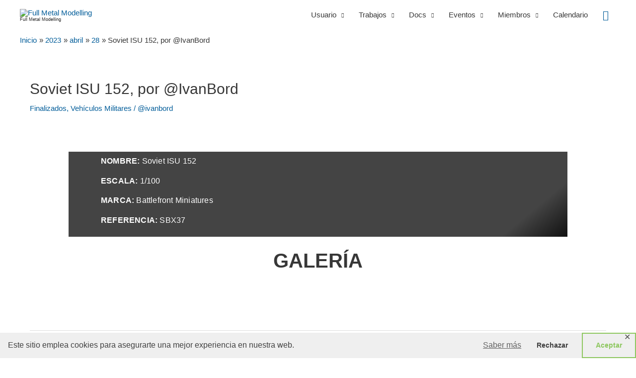

--- FILE ---
content_type: text/html; charset=UTF-8
request_url: https://fmmodelling.com/2023/04/28/soviet-isu-152-por-ivanbord/
body_size: 39374
content:
<!DOCTYPE html>
<html lang="es">
<head>
<meta charset="UTF-8">
<meta name="viewport" content="width=device-width, initial-scale=1">
	 <link rel="profile" href="https://gmpg.org/xfn/11"> 
	 <meta name='robots' content='index, follow, max-image-preview:large, max-snippet:-1, max-video-preview:-1' />

	<!-- This site is optimized with the Yoast SEO plugin v26.6 - https://yoast.com/wordpress/plugins/seo/ -->
	<title>Soviet ISU 152, por @IvanBord &#8211; Full Metal Modelling Finalizados</title>
	<link rel="canonical" href="https://fmmodelling.com/2023/04/28/soviet-isu-152-por-ivanbord/" />
	<meta property="og:locale" content="es_ES" />
	<meta property="og:type" content="article" />
	<meta property="og:title" content="Soviet ISU 152, por @IvanBord &#8211; Full Metal Modelling Finalizados" />
	<meta property="og:description" content="NOMBRE: Soviet ISU 152 ESCALA: 1/100 MARCA: Battlefront Miniatures REFERENCIA: SBX37 GALERÍA" />
	<meta property="og:url" content="https://fmmodelling.com/2023/04/28/soviet-isu-152-por-ivanbord/" />
	<meta property="og:site_name" content="Full Metal Modelling" />
	<meta property="article:publisher" content="https://m.facebook.com/fullmetalmodelling/?ref=bookmarks" />
	<meta property="article:published_time" content="2023-04-28T15:00:00+00:00" />
	<meta property="og:image" content="https://fmmodelling.com/wp-content/uploads/2023/04/photo_2023-04-09_20-02-03.jpg" />
	<meta property="og:image:width" content="1280" />
	<meta property="og:image:height" content="1280" />
	<meta property="og:image:type" content="image/jpeg" />
	<meta name="author" content="@polete1984" />
	<meta name="twitter:card" content="summary_large_image" />
	<meta name="twitter:label1" content="Escrito por" />
	<meta name="twitter:data1" content="@polete1984" />
	<meta name="twitter:label2" content="Tiempo de lectura" />
	<meta name="twitter:data2" content="2 minutos" />
	<script type="application/ld+json" class="yoast-schema-graph">{"@context":"https://schema.org","@graph":[{"@type":"Article","@id":"https://fmmodelling.com/2023/04/28/soviet-isu-152-por-ivanbord/#article","isPartOf":{"@id":"https://fmmodelling.com/2023/04/28/soviet-isu-152-por-ivanbord/"},"author":{"name":"@polete1984","@id":"https://fmmodelling.com/#/schema/person/6b58fc05fb999736f177ef20e95ae261"},"headline":"Soviet ISU 152, por @IvanBord","datePublished":"2023-04-28T15:00:00+00:00","mainEntityOfPage":{"@id":"https://fmmodelling.com/2023/04/28/soviet-isu-152-por-ivanbord/"},"wordCount":15,"publisher":{"@id":"https://fmmodelling.com/#organization"},"image":{"@id":"https://fmmodelling.com/2023/04/28/soviet-isu-152-por-ivanbord/#primaryimage"},"thumbnailUrl":"https://fmmodelling.com/wp-content/uploads/2023/04/photo_2023-04-09_20-02-03.jpg","keywords":["@ivanbord"],"articleSection":["Finalizados","Vehículos Militares"],"inLanguage":"es"},{"@type":"WebPage","@id":"https://fmmodelling.com/2023/04/28/soviet-isu-152-por-ivanbord/","url":"https://fmmodelling.com/2023/04/28/soviet-isu-152-por-ivanbord/","name":"Soviet ISU 152, por @IvanBord &#8211; Full Metal Modelling Finalizados","isPartOf":{"@id":"https://fmmodelling.com/#website"},"primaryImageOfPage":{"@id":"https://fmmodelling.com/2023/04/28/soviet-isu-152-por-ivanbord/#primaryimage"},"image":{"@id":"https://fmmodelling.com/2023/04/28/soviet-isu-152-por-ivanbord/#primaryimage"},"thumbnailUrl":"https://fmmodelling.com/wp-content/uploads/2023/04/photo_2023-04-09_20-02-03.jpg","datePublished":"2023-04-28T15:00:00+00:00","breadcrumb":{"@id":"https://fmmodelling.com/2023/04/28/soviet-isu-152-por-ivanbord/#breadcrumb"},"inLanguage":"es","potentialAction":[{"@type":"ReadAction","target":["https://fmmodelling.com/2023/04/28/soviet-isu-152-por-ivanbord/"]}]},{"@type":"ImageObject","inLanguage":"es","@id":"https://fmmodelling.com/2023/04/28/soviet-isu-152-por-ivanbord/#primaryimage","url":"https://fmmodelling.com/wp-content/uploads/2023/04/photo_2023-04-09_20-02-03.jpg","contentUrl":"https://fmmodelling.com/wp-content/uploads/2023/04/photo_2023-04-09_20-02-03.jpg","width":1280,"height":1280},{"@type":"BreadcrumbList","@id":"https://fmmodelling.com/2023/04/28/soviet-isu-152-por-ivanbord/#breadcrumb","itemListElement":[{"@type":"ListItem","position":1,"name":"Home","item":"https://fmmodelling.com/"},{"@type":"ListItem","position":2,"name":"Soviet ISU 152, por @IvanBord"}]},{"@type":"WebSite","@id":"https://fmmodelling.com/#website","url":"https://fmmodelling.com/","name":"Full Metal Modelling","description":"Grupo de Modelismo de habla hispana","publisher":{"@id":"https://fmmodelling.com/#organization"},"potentialAction":[{"@type":"SearchAction","target":{"@type":"EntryPoint","urlTemplate":"https://fmmodelling.com/?s={search_term_string}"},"query-input":{"@type":"PropertyValueSpecification","valueRequired":true,"valueName":"search_term_string"}}],"inLanguage":"es"},{"@type":"Organization","@id":"https://fmmodelling.com/#organization","name":"Full Metal Modelling","url":"https://fmmodelling.com/","logo":{"@type":"ImageObject","inLanguage":"es","@id":"https://fmmodelling.com/#/schema/logo/image/","url":"https://i1.wp.com/fmmodelling.com/wp-content/uploads/2018/05/photo_2018-03-14_13-28-30.jpg?fit=640%2C640&ssl=1","contentUrl":"https://i1.wp.com/fmmodelling.com/wp-content/uploads/2018/05/photo_2018-03-14_13-28-30.jpg?fit=640%2C640&ssl=1","width":640,"height":640,"caption":"Full Metal Modelling"},"image":{"@id":"https://fmmodelling.com/#/schema/logo/image/"},"sameAs":["https://m.facebook.com/fullmetalmodelling/?ref=bookmarks","https://www.instagram.com/fullmetalmodelling/","https://www.youtube.com/c/fullmetalmodelling"]},{"@type":"Person","@id":"https://fmmodelling.com/#/schema/person/6b58fc05fb999736f177ef20e95ae261","name":"@polete1984","image":{"@type":"ImageObject","inLanguage":"es","@id":"https://fmmodelling.com/#/schema/person/image/","url":"//www.gravatar.com/avatar/a127fbcbb9c7b87fb1a8dfadc19ec1b1?s=96&#038;r=g&#038;d=mm","contentUrl":"//www.gravatar.com/avatar/a127fbcbb9c7b87fb1a8dfadc19ec1b1?s=96&#038;r=g&#038;d=mm","caption":"@polete1984"}}]}</script>
	<!-- / Yoast SEO plugin. -->


<link rel="alternate" type="application/rss+xml" title="Full Metal Modelling &raquo; Feed" href="https://fmmodelling.com/feed/" />
<link rel="alternate" type="application/rss+xml" title="Full Metal Modelling &raquo; Feed de los comentarios" href="https://fmmodelling.com/comments/feed/" />
<link rel="alternate" title="oEmbed (JSON)" type="application/json+oembed" href="https://fmmodelling.com/wp-json/oembed/1.0/embed?url=https%3A%2F%2Ffmmodelling.com%2F2023%2F04%2F28%2Fsoviet-isu-152-por-ivanbord%2F" />
<link rel="alternate" title="oEmbed (XML)" type="text/xml+oembed" href="https://fmmodelling.com/wp-json/oembed/1.0/embed?url=https%3A%2F%2Ffmmodelling.com%2F2023%2F04%2F28%2Fsoviet-isu-152-por-ivanbord%2F&#038;format=xml" />
<style id='wp-img-auto-sizes-contain-inline-css'>
img:is([sizes=auto i],[sizes^="auto," i]){contain-intrinsic-size:3000px 1500px}
/*# sourceURL=wp-img-auto-sizes-contain-inline-css */
</style>

<link rel='stylesheet' id='astra-theme-css-css' href='https://fmmodelling.com/wp-content/themes/astra/assets/css/minified/style.min.css?ver=4.7.0' media='all' />
<style id='astra-theme-css-inline-css'>
.ast-no-sidebar .entry-content .alignfull {margin-left: calc( -50vw + 50%);margin-right: calc( -50vw + 50%);max-width: 100vw;width: 100vw;}.ast-no-sidebar .entry-content .alignwide {margin-left: calc(-41vw + 50%);margin-right: calc(-41vw + 50%);max-width: unset;width: unset;}.ast-no-sidebar .entry-content .alignfull .alignfull,.ast-no-sidebar .entry-content .alignfull .alignwide,.ast-no-sidebar .entry-content .alignwide .alignfull,.ast-no-sidebar .entry-content .alignwide .alignwide,.ast-no-sidebar .entry-content .wp-block-column .alignfull,.ast-no-sidebar .entry-content .wp-block-column .alignwide{width: 100%;margin-left: auto;margin-right: auto;}.wp-block-gallery,.blocks-gallery-grid {margin: 0;}.wp-block-separator {max-width: 100px;}.wp-block-separator.is-style-wide,.wp-block-separator.is-style-dots {max-width: none;}.entry-content .has-2-columns .wp-block-column:first-child {padding-right: 10px;}.entry-content .has-2-columns .wp-block-column:last-child {padding-left: 10px;}@media (max-width: 782px) {.entry-content .wp-block-columns .wp-block-column {flex-basis: 100%;}.entry-content .has-2-columns .wp-block-column:first-child {padding-right: 0;}.entry-content .has-2-columns .wp-block-column:last-child {padding-left: 0;}}body .entry-content .wp-block-latest-posts {margin-left: 0;}body .entry-content .wp-block-latest-posts li {list-style: none;}.ast-no-sidebar .ast-container .entry-content .wp-block-latest-posts {margin-left: 0;}.ast-header-break-point .entry-content .alignwide {margin-left: auto;margin-right: auto;}.entry-content .blocks-gallery-item img {margin-bottom: auto;}.wp-block-pullquote {border-top: 4px solid #555d66;border-bottom: 4px solid #555d66;color: #40464d;}:root{--ast-post-nav-space:0;--ast-container-default-xlg-padding:6.67em;--ast-container-default-lg-padding:5.67em;--ast-container-default-slg-padding:4.34em;--ast-container-default-md-padding:3.34em;--ast-container-default-sm-padding:6.67em;--ast-container-default-xs-padding:2.4em;--ast-container-default-xxs-padding:1.4em;--ast-code-block-background:#EEEEEE;--ast-comment-inputs-background:#FAFAFA;--ast-normal-container-width:1200px;--ast-narrow-container-width:750px;--ast-blog-title-font-weight:normal;--ast-blog-meta-weight:inherit;}html{font-size:93.75%;}a,.page-title{color:#045e9a;}a:hover,a:focus{color:rgba(59,59,59,0.6);}body,button,input,select,textarea,.ast-button,.ast-custom-button{font-family:-apple-system,BlinkMacSystemFont,Segoe UI,Roboto,Oxygen-Sans,Ubuntu,Cantarell,Helvetica Neue,sans-serif;font-weight:inherit;font-size:15px;font-size:1rem;}blockquote{color:#000000;}.site-title{font-size:9px;font-size:0.6rem;display:block;}header .custom-logo-link img{max-width:500px;width:500px;}.astra-logo-svg{width:500px;}.site-header .site-description{font-size:15px;font-size:1rem;display:none;}.entry-title{font-size:40px;font-size:2.6666666666667rem;}.archive .ast-article-post .ast-article-inner,.blog .ast-article-post .ast-article-inner,.archive .ast-article-post .ast-article-inner:hover,.blog .ast-article-post .ast-article-inner:hover{overflow:hidden;}h1,.entry-content h1{font-size:40px;font-size:2.6666666666667rem;line-height:1.4em;}h2,.entry-content h2{font-size:30px;font-size:2rem;line-height:1.3em;}h3,.entry-content h3{font-size:25px;font-size:1.6666666666667rem;line-height:1.3em;}h4,.entry-content h4{font-size:20px;font-size:1.3333333333333rem;line-height:1.2em;}h5,.entry-content h5{font-size:18px;font-size:1.2rem;line-height:1.2em;}h6,.entry-content h6{font-size:15px;font-size:1rem;line-height:1.25em;}::selection{background-color:#1d1d1d;color:#ffffff;}body,h1,.entry-title a,.entry-content h1,h2,.entry-content h2,h3,.entry-content h3,h4,.entry-content h4,h5,.entry-content h5,h6,.entry-content h6{color:#373737;}.tagcloud a:hover,.tagcloud a:focus,.tagcloud a.current-item{color:#ffffff;border-color:#045e9a;background-color:#045e9a;}input:focus,input[type="text"]:focus,input[type="email"]:focus,input[type="url"]:focus,input[type="password"]:focus,input[type="reset"]:focus,input[type="search"]:focus,textarea:focus{border-color:#045e9a;}input[type="radio"]:checked,input[type=reset],input[type="checkbox"]:checked,input[type="checkbox"]:hover:checked,input[type="checkbox"]:focus:checked,input[type=range]::-webkit-slider-thumb{border-color:#045e9a;background-color:#045e9a;box-shadow:none;}.site-footer a:hover + .post-count,.site-footer a:focus + .post-count{background:#045e9a;border-color:#045e9a;}.single .nav-links .nav-previous,.single .nav-links .nav-next{color:#045e9a;}.entry-meta,.entry-meta *{line-height:1.45;color:#045e9a;}.entry-meta a:not(.ast-button):hover,.entry-meta a:not(.ast-button):hover *,.entry-meta a:not(.ast-button):focus,.entry-meta a:not(.ast-button):focus *,.page-links > .page-link,.page-links .page-link:hover,.post-navigation a:hover{color:rgba(59,59,59,0.6);}#cat option,.secondary .calendar_wrap thead a,.secondary .calendar_wrap thead a:visited{color:#045e9a;}.secondary .calendar_wrap #today,.ast-progress-val span{background:#045e9a;}.secondary a:hover + .post-count,.secondary a:focus + .post-count{background:#045e9a;border-color:#045e9a;}.calendar_wrap #today > a{color:#ffffff;}.page-links .page-link,.single .post-navigation a{color:#045e9a;}.ast-search-menu-icon .search-form button.search-submit{padding:0 4px;}.ast-search-menu-icon form.search-form{padding-right:0;}.ast-header-search .ast-search-menu-icon.ast-dropdown-active .search-form,.ast-header-search .ast-search-menu-icon.ast-dropdown-active .search-field:focus{transition:all 0.2s;}.search-form input.search-field:focus{outline:none;}.widget-title,.widget .wp-block-heading{font-size:21px;font-size:1.4rem;color:#373737;}.ast-search-menu-icon.slide-search a:focus-visible:focus-visible,.astra-search-icon:focus-visible,#close:focus-visible,a:focus-visible,.ast-menu-toggle:focus-visible,.site .skip-link:focus-visible,.wp-block-loginout input:focus-visible,.wp-block-search.wp-block-search__button-inside .wp-block-search__inside-wrapper,.ast-header-navigation-arrow:focus-visible,.woocommerce .wc-proceed-to-checkout > .checkout-button:focus-visible,.woocommerce .woocommerce-MyAccount-navigation ul li a:focus-visible,.ast-orders-table__row .ast-orders-table__cell:focus-visible,.woocommerce .woocommerce-order-details .order-again > .button:focus-visible,.woocommerce .woocommerce-message a.button.wc-forward:focus-visible,.woocommerce #minus_qty:focus-visible,.woocommerce #plus_qty:focus-visible,a#ast-apply-coupon:focus-visible,.woocommerce .woocommerce-info a:focus-visible,.woocommerce .astra-shop-summary-wrap a:focus-visible,.woocommerce a.wc-forward:focus-visible,#ast-apply-coupon:focus-visible,.woocommerce-js .woocommerce-mini-cart-item a.remove:focus-visible,#close:focus-visible,.button.search-submit:focus-visible,#search_submit:focus,.normal-search:focus-visible,.ast-header-account-wrap:focus-visible{outline-style:dotted;outline-color:inherit;outline-width:thin;}input:focus,input[type="text"]:focus,input[type="email"]:focus,input[type="url"]:focus,input[type="password"]:focus,input[type="reset"]:focus,input[type="search"]:focus,input[type="number"]:focus,textarea:focus,.wp-block-search__input:focus,[data-section="section-header-mobile-trigger"] .ast-button-wrap .ast-mobile-menu-trigger-minimal:focus,.ast-mobile-popup-drawer.active .menu-toggle-close:focus,.woocommerce-ordering select.orderby:focus,#ast-scroll-top:focus,#coupon_code:focus,.woocommerce-page #comment:focus,.woocommerce #reviews #respond input#submit:focus,.woocommerce a.add_to_cart_button:focus,.woocommerce .button.single_add_to_cart_button:focus,.woocommerce .woocommerce-cart-form button:focus,.woocommerce .woocommerce-cart-form__cart-item .quantity .qty:focus,.woocommerce .woocommerce-billing-fields .woocommerce-billing-fields__field-wrapper .woocommerce-input-wrapper > .input-text:focus,.woocommerce #order_comments:focus,.woocommerce #place_order:focus,.woocommerce .woocommerce-address-fields .woocommerce-address-fields__field-wrapper .woocommerce-input-wrapper > .input-text:focus,.woocommerce .woocommerce-MyAccount-content form button:focus,.woocommerce .woocommerce-MyAccount-content .woocommerce-EditAccountForm .woocommerce-form-row .woocommerce-Input.input-text:focus,.woocommerce .ast-woocommerce-container .woocommerce-pagination ul.page-numbers li a:focus,body #content .woocommerce form .form-row .select2-container--default .select2-selection--single:focus,#ast-coupon-code:focus,.woocommerce.woocommerce-js .quantity input[type=number]:focus,.woocommerce-js .woocommerce-mini-cart-item .quantity input[type=number]:focus,.woocommerce p#ast-coupon-trigger:focus{border-style:dotted;border-color:inherit;border-width:thin;}input{outline:none;}.main-header-menu .menu-link,.ast-header-custom-item a{color:#373737;}.main-header-menu .menu-item:hover > .menu-link,.main-header-menu .menu-item:hover > .ast-menu-toggle,.main-header-menu .ast-masthead-custom-menu-items a:hover,.main-header-menu .menu-item.focus > .menu-link,.main-header-menu .menu-item.focus > .ast-menu-toggle,.main-header-menu .current-menu-item > .menu-link,.main-header-menu .current-menu-ancestor > .menu-link,.main-header-menu .current-menu-item > .ast-menu-toggle,.main-header-menu .current-menu-ancestor > .ast-menu-toggle{color:#045e9a;}.header-main-layout-3 .ast-main-header-bar-alignment{margin-right:auto;}.header-main-layout-2 .site-header-section-left .ast-site-identity{text-align:left;}.site-logo-img img{ transition:all 0.2s linear;}body .ast-oembed-container *{position:absolute;top:0;width:100%;height:100%;left:0;}body .wp-block-embed-pocket-casts .ast-oembed-container *{position:unset;}.ast-header-break-point .ast-mobile-menu-buttons-minimal.menu-toggle{background:transparent;color:#1d1d1d;}.ast-header-break-point .ast-mobile-menu-buttons-outline.menu-toggle{background:transparent;border:1px solid #1d1d1d;color:#1d1d1d;}.ast-header-break-point .ast-mobile-menu-buttons-fill.menu-toggle{background:#1d1d1d;}.ast-single-post-featured-section + article {margin-top: 2em;}.site-content .ast-single-post-featured-section img {width: 100%;overflow: hidden;object-fit: cover;}.site > .ast-single-related-posts-container {margin-top: 0;}@media (min-width: 922px) {.ast-desktop .ast-container--narrow {max-width: var(--ast-narrow-container-width);margin: 0 auto;}}.footer-adv .footer-adv-overlay{border-top-style:solid;border-top-color:#7a7a7a;}@media( max-width: 420px ) {.single .nav-links .nav-previous,.single .nav-links .nav-next {width: 100%;text-align: center;}}.wp-block-buttons.aligncenter{justify-content:center;}@media (min-width:1200px){.wp-block-group .has-background{padding:20px;}}.wp-block-image.aligncenter{margin-left:auto;margin-right:auto;}.wp-block-table.aligncenter{margin-left:auto;margin-right:auto;}.wp-block-buttons .wp-block-button.is-style-outline .wp-block-button__link.wp-element-button,.ast-outline-button,.wp-block-uagb-buttons-child .uagb-buttons-repeater.ast-outline-button{border-top-width:2px;border-right-width:2px;border-bottom-width:2px;border-left-width:2px;font-family:inherit;font-weight:inherit;line-height:1em;border-top-left-radius:2px;border-top-right-radius:2px;border-bottom-right-radius:2px;border-bottom-left-radius:2px;}.entry-content[ast-blocks-layout] > figure{margin-bottom:1em;}@media (max-width:921px){.ast-separate-container #primary,.ast-separate-container #secondary{padding:1.5em 0;}#primary,#secondary{padding:1.5em 0;margin:0;}.ast-left-sidebar #content > .ast-container{display:flex;flex-direction:column-reverse;width:100%;}.ast-separate-container .ast-article-post,.ast-separate-container .ast-article-single{padding:1.5em 2.14em;}.ast-author-box img.avatar{margin:20px 0 0 0;}}@media (min-width:922px){.ast-separate-container.ast-right-sidebar #primary,.ast-separate-container.ast-left-sidebar #primary{border:0;}.search-no-results.ast-separate-container #primary{margin-bottom:4em;}}.wp-block-button .wp-block-button__link{color:#ffffff;}.wp-block-button .wp-block-button__link:hover,.wp-block-button .wp-block-button__link:focus{color:#3b3b3b;background-color:rgba(59,59,59,0.6);border-color:rgba(59,59,59,0.6);}.elementor-widget-heading h1.elementor-heading-title{line-height:1.4em;}.elementor-widget-heading h2.elementor-heading-title{line-height:1.3em;}.elementor-widget-heading h3.elementor-heading-title{line-height:1.3em;}.elementor-widget-heading h4.elementor-heading-title{line-height:1.2em;}.elementor-widget-heading h5.elementor-heading-title{line-height:1.2em;}.elementor-widget-heading h6.elementor-heading-title{line-height:1.25em;}.wp-block-button .wp-block-button__link{border-top-width:0;border-right-width:0;border-left-width:0;border-bottom-width:0;border-color:#1d1d1d;background-color:#1d1d1d;color:#ffffff;font-family:inherit;font-weight:inherit;line-height:1em;border-top-left-radius:2px;border-top-right-radius:2px;border-bottom-right-radius:2px;border-bottom-left-radius:2px;padding-top:10px;padding-right:40px;padding-bottom:10px;padding-left:40px;}.menu-toggle,button,.ast-button,.ast-custom-button,.button,input#submit,input[type="button"],input[type="submit"],input[type="reset"]{border-style:solid;border-top-width:0;border-right-width:0;border-left-width:0;border-bottom-width:0;color:#ffffff;border-color:#1d1d1d;background-color:#1d1d1d;padding-top:10px;padding-right:40px;padding-bottom:10px;padding-left:40px;font-family:inherit;font-weight:inherit;line-height:1em;border-top-left-radius:2px;border-top-right-radius:2px;border-bottom-right-radius:2px;border-bottom-left-radius:2px;}button:focus,.menu-toggle:hover,button:hover,.ast-button:hover,.ast-custom-button:hover .button:hover,.ast-custom-button:hover ,input[type=reset]:hover,input[type=reset]:focus,input#submit:hover,input#submit:focus,input[type="button"]:hover,input[type="button"]:focus,input[type="submit"]:hover,input[type="submit"]:focus{color:#3b3b3b;background-color:rgba(59,59,59,0.6);border-color:rgba(59,59,59,0.6);}@media (max-width:921px){.ast-mobile-header-stack .main-header-bar .ast-search-menu-icon{display:inline-block;}.ast-header-break-point.ast-header-custom-item-outside .ast-mobile-header-stack .main-header-bar .ast-search-icon{margin:0;}.ast-comment-avatar-wrap img{max-width:2.5em;}.ast-comment-meta{padding:0 1.8888em 1.3333em;}.ast-separate-container .ast-comment-list li.depth-1{padding:1.5em 2.14em;}.ast-separate-container .comment-respond{padding:2em 2.14em;}}@media (min-width:544px){.ast-container{max-width:100%;}}@media (max-width:544px){.ast-separate-container .ast-article-post,.ast-separate-container .ast-article-single,.ast-separate-container .comments-title,.ast-separate-container .ast-archive-description{padding:1.5em 1em;}.ast-separate-container #content .ast-container{padding-left:0.54em;padding-right:0.54em;}.ast-separate-container .ast-comment-list .bypostauthor{padding:.5em;}.ast-search-menu-icon.ast-dropdown-active .search-field{width:170px;}.site-branding img,.site-header .site-logo-img .custom-logo-link img{max-width:100%;}}.ast-no-sidebar.ast-separate-container .entry-content .alignfull {margin-left: -6.67em;margin-right: -6.67em;width: auto;}@media (max-width: 1200px) {.ast-no-sidebar.ast-separate-container .entry-content .alignfull {margin-left: -2.4em;margin-right: -2.4em;}}@media (max-width: 768px) {.ast-no-sidebar.ast-separate-container .entry-content .alignfull {margin-left: -2.14em;margin-right: -2.14em;}}@media (max-width: 544px) {.ast-no-sidebar.ast-separate-container .entry-content .alignfull {margin-left: -1em;margin-right: -1em;}}.ast-no-sidebar.ast-separate-container .entry-content .alignwide {margin-left: -20px;margin-right: -20px;}.ast-no-sidebar.ast-separate-container .entry-content .wp-block-column .alignfull,.ast-no-sidebar.ast-separate-container .entry-content .wp-block-column .alignwide {margin-left: auto;margin-right: auto;width: 100%;}@media (max-width:921px){.site-title{font-size:8px;font-size:0.53333333333333rem;display:block;}.site-header .site-description{display:none;}h1,.entry-content h1{font-size:30px;}h2,.entry-content h2{font-size:25px;}h3,.entry-content h3{font-size:20px;}}@media (max-width:544px){.site-title{font-size:7px;font-size:0.46666666666667rem;display:block;}.site-header .site-description{display:none;}h1,.entry-content h1{font-size:30px;}h2,.entry-content h2{font-size:25px;}h3,.entry-content h3{font-size:20px;}}@media (max-width:921px){html{font-size:85.5%;}}@media (max-width:544px){html{font-size:85.5%;}}@media (min-width:922px){.ast-container{max-width:1240px;}}@font-face {font-family: "Astra";src: url(https://fmmodelling.com/wp-content/themes/astra/assets/fonts/astra.woff) format("woff"),url(https://fmmodelling.com/wp-content/themes/astra/assets/fonts/astra.ttf) format("truetype"),url(https://fmmodelling.com/wp-content/themes/astra/assets/fonts/astra.svg#astra) format("svg");font-weight: normal;font-style: normal;font-display: fallback;}@media (max-width:650px) {.main-header-bar .main-header-bar-navigation{display:none;}}@media (min-width:922px){.blog .site-content > .ast-container,.archive .site-content > .ast-container,.search .site-content > .ast-container{max-width:1200px;}}@media (min-width:922px){.single-post .site-content > .ast-container{max-width:1200px;}}.ast-desktop .main-header-menu.submenu-with-border .sub-menu,.ast-desktop .main-header-menu.submenu-with-border .astra-full-megamenu-wrapper{border-color:#1d1d1d;}.ast-desktop .main-header-menu.submenu-with-border .sub-menu{border-top-width:2px;border-style:solid;}.ast-desktop .main-header-menu.submenu-with-border .sub-menu .sub-menu{top:-2px;}.ast-desktop .main-header-menu.submenu-with-border .sub-menu .menu-link,.ast-desktop .main-header-menu.submenu-with-border .children .menu-link{border-bottom-width:0px;border-style:solid;border-color:#eaeaea;}@media (min-width:922px){.main-header-menu .sub-menu .menu-item.ast-left-align-sub-menu:hover > .sub-menu,.main-header-menu .sub-menu .menu-item.ast-left-align-sub-menu.focus > .sub-menu{margin-left:-0px;}}.ast-small-footer{border-top-style:solid;border-top-width:1px;border-top-color:#7a7a7a;}.ast-small-footer-wrap{text-align:center;}.site .comments-area{padding-bottom:3em;}.ast-header-break-point.ast-header-custom-item-inside .main-header-bar .main-header-bar-navigation .ast-search-icon {display: none;}.ast-header-break-point.ast-header-custom-item-inside .main-header-bar .ast-search-menu-icon .search-form {padding: 0;display: block;overflow: hidden;}.ast-header-break-point .ast-header-custom-item .widget:last-child {margin-bottom: 1em;}.ast-header-custom-item .widget {margin: 0.5em;display: inline-block;vertical-align: middle;}.ast-header-custom-item .widget p {margin-bottom: 0;}.ast-header-custom-item .widget li {width: auto;}.ast-header-custom-item-inside .button-custom-menu-item .menu-link {display: none;}.ast-header-custom-item-inside.ast-header-break-point .button-custom-menu-item .ast-custom-button-link {display: none;}.ast-header-custom-item-inside.ast-header-break-point .button-custom-menu-item .menu-link {display: block;}.ast-header-break-point.ast-header-custom-item-outside .main-header-bar .ast-search-icon {margin-right: 1em;}.ast-header-break-point.ast-header-custom-item-inside .main-header-bar .ast-search-menu-icon .search-field,.ast-header-break-point.ast-header-custom-item-inside .main-header-bar .ast-search-menu-icon.ast-inline-search .search-field {width: 100%;padding-right: 5.5em;}.ast-header-break-point.ast-header-custom-item-inside .main-header-bar .ast-search-menu-icon .search-submit {display: block;position: absolute;height: 100%;top: 0;right: 0;padding: 0 1em;border-radius: 0;}.ast-header-break-point .ast-header-custom-item .ast-masthead-custom-menu-items {padding-left: 20px;padding-right: 20px;margin-bottom: 1em;margin-top: 1em;}.ast-header-custom-item-inside.ast-header-break-point .button-custom-menu-item {padding-left: 0;padding-right: 0;margin-top: 0;margin-bottom: 0;}.astra-icon-down_arrow::after {content: "\e900";font-family: Astra;}.astra-icon-close::after {content: "\e5cd";font-family: Astra;}.astra-icon-drag_handle::after {content: "\e25d";font-family: Astra;}.astra-icon-format_align_justify::after {content: "\e235";font-family: Astra;}.astra-icon-menu::after {content: "\e5d2";font-family: Astra;}.astra-icon-reorder::after {content: "\e8fe";font-family: Astra;}.astra-icon-search::after {content: "\e8b6";font-family: Astra;}.astra-icon-zoom_in::after {content: "\e56b";font-family: Astra;}.astra-icon-check-circle::after {content: "\e901";font-family: Astra;}.astra-icon-shopping-cart::after {content: "\f07a";font-family: Astra;}.astra-icon-shopping-bag::after {content: "\f290";font-family: Astra;}.astra-icon-shopping-basket::after {content: "\f291";font-family: Astra;}.astra-icon-circle-o::after {content: "\e903";font-family: Astra;}.astra-icon-certificate::after {content: "\e902";font-family: Astra;}blockquote {padding: 1.2em;}:root .has-ast-global-color-0-color{color:var(--ast-global-color-0);}:root .has-ast-global-color-0-background-color{background-color:var(--ast-global-color-0);}:root .wp-block-button .has-ast-global-color-0-color{color:var(--ast-global-color-0);}:root .wp-block-button .has-ast-global-color-0-background-color{background-color:var(--ast-global-color-0);}:root .has-ast-global-color-1-color{color:var(--ast-global-color-1);}:root .has-ast-global-color-1-background-color{background-color:var(--ast-global-color-1);}:root .wp-block-button .has-ast-global-color-1-color{color:var(--ast-global-color-1);}:root .wp-block-button .has-ast-global-color-1-background-color{background-color:var(--ast-global-color-1);}:root .has-ast-global-color-2-color{color:var(--ast-global-color-2);}:root .has-ast-global-color-2-background-color{background-color:var(--ast-global-color-2);}:root .wp-block-button .has-ast-global-color-2-color{color:var(--ast-global-color-2);}:root .wp-block-button .has-ast-global-color-2-background-color{background-color:var(--ast-global-color-2);}:root .has-ast-global-color-3-color{color:var(--ast-global-color-3);}:root .has-ast-global-color-3-background-color{background-color:var(--ast-global-color-3);}:root .wp-block-button .has-ast-global-color-3-color{color:var(--ast-global-color-3);}:root .wp-block-button .has-ast-global-color-3-background-color{background-color:var(--ast-global-color-3);}:root .has-ast-global-color-4-color{color:var(--ast-global-color-4);}:root .has-ast-global-color-4-background-color{background-color:var(--ast-global-color-4);}:root .wp-block-button .has-ast-global-color-4-color{color:var(--ast-global-color-4);}:root .wp-block-button .has-ast-global-color-4-background-color{background-color:var(--ast-global-color-4);}:root .has-ast-global-color-5-color{color:var(--ast-global-color-5);}:root .has-ast-global-color-5-background-color{background-color:var(--ast-global-color-5);}:root .wp-block-button .has-ast-global-color-5-color{color:var(--ast-global-color-5);}:root .wp-block-button .has-ast-global-color-5-background-color{background-color:var(--ast-global-color-5);}:root .has-ast-global-color-6-color{color:var(--ast-global-color-6);}:root .has-ast-global-color-6-background-color{background-color:var(--ast-global-color-6);}:root .wp-block-button .has-ast-global-color-6-color{color:var(--ast-global-color-6);}:root .wp-block-button .has-ast-global-color-6-background-color{background-color:var(--ast-global-color-6);}:root .has-ast-global-color-7-color{color:var(--ast-global-color-7);}:root .has-ast-global-color-7-background-color{background-color:var(--ast-global-color-7);}:root .wp-block-button .has-ast-global-color-7-color{color:var(--ast-global-color-7);}:root .wp-block-button .has-ast-global-color-7-background-color{background-color:var(--ast-global-color-7);}:root .has-ast-global-color-8-color{color:var(--ast-global-color-8);}:root .has-ast-global-color-8-background-color{background-color:var(--ast-global-color-8);}:root .wp-block-button .has-ast-global-color-8-color{color:var(--ast-global-color-8);}:root .wp-block-button .has-ast-global-color-8-background-color{background-color:var(--ast-global-color-8);}:root{--ast-global-color-0:#0170B9;--ast-global-color-1:#3a3a3a;--ast-global-color-2:#3a3a3a;--ast-global-color-3:#4B4F58;--ast-global-color-4:#F5F5F5;--ast-global-color-5:#FFFFFF;--ast-global-color-6:#E5E5E5;--ast-global-color-7:#424242;--ast-global-color-8:#000000;}:root {--ast-border-color : #dddddd;}.ast-single-entry-banner {-js-display: flex;display: flex;flex-direction: column;justify-content: center;text-align: center;position: relative;background: #eeeeee;}.ast-single-entry-banner[data-banner-layout="layout-1"] {max-width: 1200px;background: inherit;padding: 20px 0;}.ast-single-entry-banner[data-banner-width-type="custom"] {margin: 0 auto;width: 100%;}.ast-single-entry-banner + .site-content .entry-header {margin-bottom: 0;}.site .ast-author-avatar {--ast-author-avatar-size: ;}a.ast-underline-text {text-decoration: underline;}.ast-container > .ast-terms-link {position: relative;display: block;}a.ast-button.ast-badge-tax {padding: 4px 8px;border-radius: 3px;font-size: inherit;}header.entry-header .entry-title{font-size:30px;font-size:2rem;}header.entry-header > *:not(:last-child){margin-bottom:10px;}.ast-archive-entry-banner {-js-display: flex;display: flex;flex-direction: column;justify-content: center;text-align: center;position: relative;background: #eeeeee;}.ast-archive-entry-banner[data-banner-width-type="custom"] {margin: 0 auto;width: 100%;}.ast-archive-entry-banner[data-banner-layout="layout-1"] {background: inherit;padding: 20px 0;text-align: left;}body.archive .ast-archive-description{max-width:1200px;width:100%;text-align:left;padding-top:3em;padding-right:3em;padding-bottom:3em;padding-left:3em;}body.archive .ast-archive-description .ast-archive-title,body.archive .ast-archive-description .ast-archive-title *{font-size:40px;font-size:2.6666666666667rem;}body.archive .ast-archive-description > *:not(:last-child){margin-bottom:10px;}@media (max-width:921px){body.archive .ast-archive-description{text-align:left;}}@media (max-width:544px){body.archive .ast-archive-description{text-align:left;}}.ast-breadcrumbs .trail-browse,.ast-breadcrumbs .trail-items,.ast-breadcrumbs .trail-items li{display:inline-block;margin:0;padding:0;border:none;background:inherit;text-indent:0;text-decoration:none;}.ast-breadcrumbs .trail-browse{font-size:inherit;font-style:inherit;font-weight:inherit;color:inherit;}.ast-breadcrumbs .trail-items{list-style:none;}.trail-items li::after{padding:0 0.3em;content:"\00bb";}.trail-items li:last-of-type::after{display:none;}.trail-items li::after{content:"\00bb";}.ast-breadcrumbs-wrapper{text-align:left;}.ast-header-breadcrumb{padding-top:10px;padding-bottom:10px;width:100%;}.ast-default-menu-enable.ast-main-header-nav-open.ast-header-break-point .main-header-bar.ast-header-breadcrumb,.ast-main-header-nav-open .main-header-bar.ast-header-breadcrumb{padding-top:1em;padding-bottom:1em;}.ast-header-break-point .main-header-bar.ast-header-breadcrumb{border-bottom-width:1px;border-bottom-color:#eaeaea;border-bottom-style:solid;}.ast-breadcrumbs-wrapper{line-height:1.4;}.ast-breadcrumbs-wrapper .rank-math-breadcrumb p{margin-bottom:0px;}.ast-breadcrumbs-wrapper{display:block;width:100%;}.elementor-widget-heading .elementor-heading-title{margin:0;}.elementor-page .ast-menu-toggle{color:unset !important;background:unset !important;}.elementor-post.elementor-grid-item.hentry{margin-bottom:0;}.woocommerce div.product .elementor-element.elementor-products-grid .related.products ul.products li.product,.elementor-element .elementor-wc-products .woocommerce[class*='columns-'] ul.products li.product{width:auto;margin:0;float:none;}body .elementor hr{background-color:#ccc;margin:0;}.ast-left-sidebar .elementor-section.elementor-section-stretched,.ast-right-sidebar .elementor-section.elementor-section-stretched{max-width:100%;left:0 !important;}.elementor-posts-container [CLASS*="ast-width-"]{width:100%;}.elementor-template-full-width .ast-container{display:block;}.elementor-screen-only,.screen-reader-text,.screen-reader-text span,.ui-helper-hidden-accessible{top:0 !important;}@media (max-width:544px){.elementor-element .elementor-wc-products .woocommerce[class*="columns-"] ul.products li.product{width:auto;margin:0;}.elementor-element .woocommerce .woocommerce-result-count{float:none;}}.ast-header-break-point .main-header-bar{border-bottom-width:0px;}@media (min-width:922px){.main-header-bar{border-bottom-width:0px;}}.main-header-menu .menu-item, #astra-footer-menu .menu-item, .main-header-bar .ast-masthead-custom-menu-items{-js-display:flex;display:flex;-webkit-box-pack:center;-webkit-justify-content:center;-moz-box-pack:center;-ms-flex-pack:center;justify-content:center;-webkit-box-orient:vertical;-webkit-box-direction:normal;-webkit-flex-direction:column;-moz-box-orient:vertical;-moz-box-direction:normal;-ms-flex-direction:column;flex-direction:column;}.main-header-menu > .menu-item > .menu-link, #astra-footer-menu > .menu-item > .menu-link{height:100%;-webkit-box-align:center;-webkit-align-items:center;-moz-box-align:center;-ms-flex-align:center;align-items:center;-js-display:flex;display:flex;}.ast-primary-menu-disabled .main-header-bar .ast-masthead-custom-menu-items{flex:unset;}.main-header-menu .sub-menu .menu-item.menu-item-has-children > .menu-link:after{position:absolute;right:1em;top:50%;transform:translate(0,-50%) rotate(270deg);}.ast-header-break-point .main-header-bar .main-header-bar-navigation .page_item_has_children > .ast-menu-toggle::before, .ast-header-break-point .main-header-bar .main-header-bar-navigation .menu-item-has-children > .ast-menu-toggle::before, .ast-mobile-popup-drawer .main-header-bar-navigation .menu-item-has-children>.ast-menu-toggle::before, .ast-header-break-point .ast-mobile-header-wrap .main-header-bar-navigation .menu-item-has-children > .ast-menu-toggle::before{font-weight:bold;content:"\e900";font-family:Astra;text-decoration:inherit;display:inline-block;}.ast-header-break-point .main-navigation ul.sub-menu .menu-item .menu-link:before{content:"\e900";font-family:Astra;font-size:.65em;text-decoration:inherit;display:inline-block;transform:translate(0, -2px) rotateZ(270deg);margin-right:5px;}.widget_search .search-form:after{font-family:Astra;font-size:1.2em;font-weight:normal;content:"\e8b6";position:absolute;top:50%;right:15px;transform:translate(0, -50%);}.astra-search-icon::before{content:"\e8b6";font-family:Astra;font-style:normal;font-weight:normal;text-decoration:inherit;text-align:center;-webkit-font-smoothing:antialiased;-moz-osx-font-smoothing:grayscale;z-index:3;}.main-header-bar .main-header-bar-navigation .page_item_has_children > a:after, .main-header-bar .main-header-bar-navigation .menu-item-has-children > a:after, .menu-item-has-children .ast-header-navigation-arrow:after{content:"\e900";display:inline-block;font-family:Astra;font-size:.6rem;font-weight:bold;text-rendering:auto;-webkit-font-smoothing:antialiased;-moz-osx-font-smoothing:grayscale;margin-left:10px;line-height:normal;}.menu-item-has-children .sub-menu .ast-header-navigation-arrow:after{margin-left:0;}.ast-mobile-popup-drawer .main-header-bar-navigation .ast-submenu-expanded>.ast-menu-toggle::before{transform:rotateX(180deg);}.ast-header-break-point .main-header-bar-navigation .menu-item-has-children > .menu-link:after{display:none;}@media (min-width:922px){.ast-builder-menu .main-navigation > ul > li:last-child a{margin-right:0;}}.ast-separate-container .ast-article-inner{background-color:transparent;background-image:none;}.ast-separate-container .ast-article-post{background-color:var(--ast-global-color-5);;background-image:none;;}@media (max-width:921px){.ast-separate-container .ast-article-post{background-color:var(--ast-global-color-5);;background-image:none;;}}@media (max-width:544px){.ast-separate-container .ast-article-post{background-color:var(--ast-global-color-5);;background-image:none;;}}.ast-separate-container .ast-article-single:not(.ast-related-post), .woocommerce.ast-separate-container .ast-woocommerce-container, .ast-separate-container .error-404, .ast-separate-container .no-results, .single.ast-separate-container  .ast-author-meta, .ast-separate-container .related-posts-title-wrapper,.ast-separate-container .comments-count-wrapper, .ast-box-layout.ast-plain-container .site-content,.ast-padded-layout.ast-plain-container .site-content, .ast-separate-container .ast-archive-description, .ast-separate-container .comments-area .comment-respond, .ast-separate-container .comments-area .ast-comment-list li, .ast-separate-container .comments-area .comments-title{background-color:var(--ast-global-color-5);;background-image:none;;}@media (max-width:921px){.ast-separate-container .ast-article-single:not(.ast-related-post), .woocommerce.ast-separate-container .ast-woocommerce-container, .ast-separate-container .error-404, .ast-separate-container .no-results, .single.ast-separate-container  .ast-author-meta, .ast-separate-container .related-posts-title-wrapper,.ast-separate-container .comments-count-wrapper, .ast-box-layout.ast-plain-container .site-content,.ast-padded-layout.ast-plain-container .site-content, .ast-separate-container .ast-archive-description{background-color:var(--ast-global-color-5);;background-image:none;;}}@media (max-width:544px){.ast-separate-container .ast-article-single:not(.ast-related-post), .woocommerce.ast-separate-container .ast-woocommerce-container, .ast-separate-container .error-404, .ast-separate-container .no-results, .single.ast-separate-container  .ast-author-meta, .ast-separate-container .related-posts-title-wrapper,.ast-separate-container .comments-count-wrapper, .ast-box-layout.ast-plain-container .site-content,.ast-padded-layout.ast-plain-container .site-content, .ast-separate-container .ast-archive-description{background-color:var(--ast-global-color-5);;background-image:none;;}}.ast-separate-container.ast-two-container #secondary .widget{background-color:var(--ast-global-color-5);;background-image:none;;}@media (max-width:921px){.ast-separate-container.ast-two-container #secondary .widget{background-color:var(--ast-global-color-5);;background-image:none;;}}@media (max-width:544px){.ast-separate-container.ast-two-container #secondary .widget{background-color:var(--ast-global-color-5);;background-image:none;;}}:root{--e-global-color-astglobalcolor0:#0170B9;--e-global-color-astglobalcolor1:#3a3a3a;--e-global-color-astglobalcolor2:#3a3a3a;--e-global-color-astglobalcolor3:#4B4F58;--e-global-color-astglobalcolor4:#F5F5F5;--e-global-color-astglobalcolor5:#FFFFFF;--e-global-color-astglobalcolor6:#E5E5E5;--e-global-color-astglobalcolor7:#424242;--e-global-color-astglobalcolor8:#000000;}
/*# sourceURL=astra-theme-css-inline-css */
</style>
<link rel='stylesheet' id='astra-menu-animation-css' href='https://fmmodelling.com/wp-content/themes/astra/assets/css/minified/menu-animation.min.css?ver=4.7.0' media='all' />
<link rel='stylesheet' id='hfe-widgets-style-css' href='https://fmmodelling.com/wp-content/plugins/header-footer-elementor/inc/widgets-css/frontend.css?ver=2.7.0' media='all' />
<style id='wp-emoji-styles-inline-css'>

	img.wp-smiley, img.emoji {
		display: inline !important;
		border: none !important;
		box-shadow: none !important;
		height: 1em !important;
		width: 1em !important;
		margin: 0 0.07em !important;
		vertical-align: -0.1em !important;
		background: none !important;
		padding: 0 !important;
	}
/*# sourceURL=wp-emoji-styles-inline-css */
</style>
<style id='bp-login-form-style-inline-css'>
.widget_bp_core_login_widget .bp-login-widget-user-avatar{float:left}.widget_bp_core_login_widget .bp-login-widget-user-links{margin-left:70px}#bp-login-widget-form label{display:block;font-weight:600;margin:15px 0 5px;width:auto}#bp-login-widget-form input[type=password],#bp-login-widget-form input[type=text]{background-color:#fafafa;border:1px solid #d6d6d6;border-radius:0;font:inherit;font-size:100%;padding:.5em;width:100%}#bp-login-widget-form .bp-login-widget-register-link,#bp-login-widget-form .login-submit{display:inline;width:-moz-fit-content;width:fit-content}#bp-login-widget-form .bp-login-widget-register-link{margin-left:1em}#bp-login-widget-form .bp-login-widget-register-link a{filter:invert(1)}#bp-login-widget-form .bp-login-widget-pwd-link{font-size:80%}

/*# sourceURL=https://fmmodelling.com/wp-content/plugins/buddypress/bp-core/blocks/login-form/index.css */
</style>
<style id='bp-primary-nav-style-inline-css'>
.buddypress_object_nav .bp-navs{background:#0000;clear:both;overflow:hidden}.buddypress_object_nav .bp-navs ul{margin:0;padding:0}.buddypress_object_nav .bp-navs ul li{list-style:none;margin:0}.buddypress_object_nav .bp-navs ul li a,.buddypress_object_nav .bp-navs ul li span{border:0;display:block;padding:5px 10px;text-decoration:none}.buddypress_object_nav .bp-navs ul li .count{background:#eaeaea;border:1px solid #ccc;border-radius:50%;color:#555;display:inline-block;font-size:12px;margin-left:2px;padding:3px 6px;text-align:center;vertical-align:middle}.buddypress_object_nav .bp-navs ul li a .count:empty{display:none}.buddypress_object_nav .bp-navs ul li.last select{max-width:185px}.buddypress_object_nav .bp-navs ul li.current a,.buddypress_object_nav .bp-navs ul li.selected a{color:#333;opacity:1}.buddypress_object_nav .bp-navs ul li.current a .count,.buddypress_object_nav .bp-navs ul li.selected a .count{background-color:#fff}.buddypress_object_nav .bp-navs ul li.dynamic a .count,.buddypress_object_nav .bp-navs ul li.dynamic.current a .count,.buddypress_object_nav .bp-navs ul li.dynamic.selected a .count{background-color:#5087e5;border:0;color:#fafafa}.buddypress_object_nav .bp-navs ul li.dynamic a:hover .count{background-color:#5087e5;border:0;color:#fff}.buddypress_object_nav .main-navs.dir-navs{margin-bottom:20px}.buddypress_object_nav .bp-navs.group-create-links ul li.current a{text-align:center}.buddypress_object_nav .bp-navs.group-create-links ul li:not(.current),.buddypress_object_nav .bp-navs.group-create-links ul li:not(.current) a{color:#767676}.buddypress_object_nav .bp-navs.group-create-links ul li:not(.current) a:focus,.buddypress_object_nav .bp-navs.group-create-links ul li:not(.current) a:hover{background:none;color:#555}.buddypress_object_nav .bp-navs.group-create-links ul li:not(.current) a[disabled]:focus,.buddypress_object_nav .bp-navs.group-create-links ul li:not(.current) a[disabled]:hover{color:#767676}

/*# sourceURL=https://fmmodelling.com/wp-content/plugins/buddypress/bp-core/blocks/primary-nav/index.css */
</style>
<style id='bp-member-style-inline-css'>
[data-type="bp/member"] input.components-placeholder__input{border:1px solid #757575;border-radius:2px;flex:1 1 auto;padding:6px 8px}.bp-block-member{position:relative}.bp-block-member .member-content{display:flex}.bp-block-member .user-nicename{display:block}.bp-block-member .user-nicename a{border:none;color:currentColor;text-decoration:none}.bp-block-member .bp-profile-button{width:100%}.bp-block-member .bp-profile-button a.button{bottom:10px;display:inline-block;margin:18px 0 0;position:absolute;right:0}.bp-block-member.has-cover .item-header-avatar,.bp-block-member.has-cover .member-content,.bp-block-member.has-cover .member-description{z-index:2}.bp-block-member.has-cover .member-content,.bp-block-member.has-cover .member-description{padding-top:75px}.bp-block-member.has-cover .bp-member-cover-image{background-color:#c5c5c5;background-position:top;background-repeat:no-repeat;background-size:cover;border:0;display:block;height:150px;left:0;margin:0;padding:0;position:absolute;top:0;width:100%;z-index:1}.bp-block-member img.avatar{height:auto;width:auto}.bp-block-member.avatar-none .item-header-avatar{display:none}.bp-block-member.avatar-none.has-cover{min-height:200px}.bp-block-member.avatar-full{min-height:150px}.bp-block-member.avatar-full .item-header-avatar{width:180px}.bp-block-member.avatar-thumb .member-content{align-items:center;min-height:50px}.bp-block-member.avatar-thumb .item-header-avatar{width:70px}.bp-block-member.avatar-full.has-cover{min-height:300px}.bp-block-member.avatar-full.has-cover .item-header-avatar{width:200px}.bp-block-member.avatar-full.has-cover img.avatar{background:#fffc;border:2px solid #fff;margin-left:20px}.bp-block-member.avatar-thumb.has-cover .item-header-avatar{padding-top:75px}.entry .entry-content .bp-block-member .user-nicename a{border:none;color:currentColor;text-decoration:none}

/*# sourceURL=https://fmmodelling.com/wp-content/plugins/buddypress/bp-members/blocks/member/index.css */
</style>
<style id='bp-members-style-inline-css'>
[data-type="bp/members"] .components-placeholder.is-appender{min-height:0}[data-type="bp/members"] .components-placeholder.is-appender .components-placeholder__label:empty{display:none}[data-type="bp/members"] .components-placeholder input.components-placeholder__input{border:1px solid #757575;border-radius:2px;flex:1 1 auto;padding:6px 8px}[data-type="bp/members"].avatar-none .member-description{width:calc(100% - 44px)}[data-type="bp/members"].avatar-full .member-description{width:calc(100% - 224px)}[data-type="bp/members"].avatar-thumb .member-description{width:calc(100% - 114px)}[data-type="bp/members"] .member-content{position:relative}[data-type="bp/members"] .member-content .is-right{position:absolute;right:2px;top:2px}[data-type="bp/members"] .columns-2 .member-content .member-description,[data-type="bp/members"] .columns-3 .member-content .member-description,[data-type="bp/members"] .columns-4 .member-content .member-description{padding-left:44px;width:calc(100% - 44px)}[data-type="bp/members"] .columns-3 .is-right{right:-10px}[data-type="bp/members"] .columns-4 .is-right{right:-50px}.bp-block-members.is-grid{display:flex;flex-wrap:wrap;padding:0}.bp-block-members.is-grid .member-content{margin:0 1.25em 1.25em 0;width:100%}@media(min-width:600px){.bp-block-members.columns-2 .member-content{width:calc(50% - .625em)}.bp-block-members.columns-2 .member-content:nth-child(2n){margin-right:0}.bp-block-members.columns-3 .member-content{width:calc(33.33333% - .83333em)}.bp-block-members.columns-3 .member-content:nth-child(3n){margin-right:0}.bp-block-members.columns-4 .member-content{width:calc(25% - .9375em)}.bp-block-members.columns-4 .member-content:nth-child(4n){margin-right:0}}.bp-block-members .member-content{display:flex;flex-direction:column;padding-bottom:1em;text-align:center}.bp-block-members .member-content .item-header-avatar,.bp-block-members .member-content .member-description{width:100%}.bp-block-members .member-content .item-header-avatar{margin:0 auto}.bp-block-members .member-content .item-header-avatar img.avatar{display:inline-block}@media(min-width:600px){.bp-block-members .member-content{flex-direction:row;text-align:left}.bp-block-members .member-content .item-header-avatar,.bp-block-members .member-content .member-description{width:auto}.bp-block-members .member-content .item-header-avatar{margin:0}}.bp-block-members .member-content .user-nicename{display:block}.bp-block-members .member-content .user-nicename a{border:none;color:currentColor;text-decoration:none}.bp-block-members .member-content time{color:#767676;display:block;font-size:80%}.bp-block-members.avatar-none .item-header-avatar{display:none}.bp-block-members.avatar-full{min-height:190px}.bp-block-members.avatar-full .item-header-avatar{width:180px}.bp-block-members.avatar-thumb .member-content{min-height:80px}.bp-block-members.avatar-thumb .item-header-avatar{width:70px}.bp-block-members.columns-2 .member-content,.bp-block-members.columns-3 .member-content,.bp-block-members.columns-4 .member-content{display:block;text-align:center}.bp-block-members.columns-2 .member-content .item-header-avatar,.bp-block-members.columns-3 .member-content .item-header-avatar,.bp-block-members.columns-4 .member-content .item-header-avatar{margin:0 auto}.bp-block-members img.avatar{height:auto;max-width:-moz-fit-content;max-width:fit-content;width:auto}.bp-block-members .member-content.has-activity{align-items:center}.bp-block-members .member-content.has-activity .item-header-avatar{padding-right:1em}.bp-block-members .member-content.has-activity .wp-block-quote{margin-bottom:0;text-align:left}.bp-block-members .member-content.has-activity .wp-block-quote cite a,.entry .entry-content .bp-block-members .user-nicename a{border:none;color:currentColor;text-decoration:none}

/*# sourceURL=https://fmmodelling.com/wp-content/plugins/buddypress/bp-members/blocks/members/index.css */
</style>
<style id='bp-dynamic-members-style-inline-css'>
.bp-dynamic-block-container .item-options{font-size:.5em;margin:0 0 1em;padding:1em 0}.bp-dynamic-block-container .item-options a.selected{font-weight:600}.bp-dynamic-block-container ul.item-list{list-style:none;margin:1em 0;padding-left:0}.bp-dynamic-block-container ul.item-list li{margin-bottom:1em}.bp-dynamic-block-container ul.item-list li:after,.bp-dynamic-block-container ul.item-list li:before{content:" ";display:table}.bp-dynamic-block-container ul.item-list li:after{clear:both}.bp-dynamic-block-container ul.item-list li .item-avatar{float:left;width:60px}.bp-dynamic-block-container ul.item-list li .item{margin-left:70px}

/*# sourceURL=https://fmmodelling.com/wp-content/plugins/buddypress/bp-members/blocks/dynamic-members/index.css */
</style>
<style id='bp-online-members-style-inline-css'>
.widget_bp_core_whos_online_widget .avatar-block,[data-type="bp/online-members"] .avatar-block{display:flex;flex-flow:row wrap}.widget_bp_core_whos_online_widget .avatar-block img,[data-type="bp/online-members"] .avatar-block img{margin:.5em}

/*# sourceURL=https://fmmodelling.com/wp-content/plugins/buddypress/bp-members/blocks/online-members/index.css */
</style>
<style id='bp-active-members-style-inline-css'>
.widget_bp_core_recently_active_widget .avatar-block,[data-type="bp/active-members"] .avatar-block{display:flex;flex-flow:row wrap}.widget_bp_core_recently_active_widget .avatar-block img,[data-type="bp/active-members"] .avatar-block img{margin:.5em}

/*# sourceURL=https://fmmodelling.com/wp-content/plugins/buddypress/bp-members/blocks/active-members/index.css */
</style>
<style id='global-styles-inline-css'>
:root{--wp--preset--aspect-ratio--square: 1;--wp--preset--aspect-ratio--4-3: 4/3;--wp--preset--aspect-ratio--3-4: 3/4;--wp--preset--aspect-ratio--3-2: 3/2;--wp--preset--aspect-ratio--2-3: 2/3;--wp--preset--aspect-ratio--16-9: 16/9;--wp--preset--aspect-ratio--9-16: 9/16;--wp--preset--color--black: #000000;--wp--preset--color--cyan-bluish-gray: #abb8c3;--wp--preset--color--white: #ffffff;--wp--preset--color--pale-pink: #f78da7;--wp--preset--color--vivid-red: #cf2e2e;--wp--preset--color--luminous-vivid-orange: #ff6900;--wp--preset--color--luminous-vivid-amber: #fcb900;--wp--preset--color--light-green-cyan: #7bdcb5;--wp--preset--color--vivid-green-cyan: #00d084;--wp--preset--color--pale-cyan-blue: #8ed1fc;--wp--preset--color--vivid-cyan-blue: #0693e3;--wp--preset--color--vivid-purple: #9b51e0;--wp--preset--color--ast-global-color-0: var(--ast-global-color-0);--wp--preset--color--ast-global-color-1: var(--ast-global-color-1);--wp--preset--color--ast-global-color-2: var(--ast-global-color-2);--wp--preset--color--ast-global-color-3: var(--ast-global-color-3);--wp--preset--color--ast-global-color-4: var(--ast-global-color-4);--wp--preset--color--ast-global-color-5: var(--ast-global-color-5);--wp--preset--color--ast-global-color-6: var(--ast-global-color-6);--wp--preset--color--ast-global-color-7: var(--ast-global-color-7);--wp--preset--color--ast-global-color-8: var(--ast-global-color-8);--wp--preset--gradient--vivid-cyan-blue-to-vivid-purple: linear-gradient(135deg,rgb(6,147,227) 0%,rgb(155,81,224) 100%);--wp--preset--gradient--light-green-cyan-to-vivid-green-cyan: linear-gradient(135deg,rgb(122,220,180) 0%,rgb(0,208,130) 100%);--wp--preset--gradient--luminous-vivid-amber-to-luminous-vivid-orange: linear-gradient(135deg,rgb(252,185,0) 0%,rgb(255,105,0) 100%);--wp--preset--gradient--luminous-vivid-orange-to-vivid-red: linear-gradient(135deg,rgb(255,105,0) 0%,rgb(207,46,46) 100%);--wp--preset--gradient--very-light-gray-to-cyan-bluish-gray: linear-gradient(135deg,rgb(238,238,238) 0%,rgb(169,184,195) 100%);--wp--preset--gradient--cool-to-warm-spectrum: linear-gradient(135deg,rgb(74,234,220) 0%,rgb(151,120,209) 20%,rgb(207,42,186) 40%,rgb(238,44,130) 60%,rgb(251,105,98) 80%,rgb(254,248,76) 100%);--wp--preset--gradient--blush-light-purple: linear-gradient(135deg,rgb(255,206,236) 0%,rgb(152,150,240) 100%);--wp--preset--gradient--blush-bordeaux: linear-gradient(135deg,rgb(254,205,165) 0%,rgb(254,45,45) 50%,rgb(107,0,62) 100%);--wp--preset--gradient--luminous-dusk: linear-gradient(135deg,rgb(255,203,112) 0%,rgb(199,81,192) 50%,rgb(65,88,208) 100%);--wp--preset--gradient--pale-ocean: linear-gradient(135deg,rgb(255,245,203) 0%,rgb(182,227,212) 50%,rgb(51,167,181) 100%);--wp--preset--gradient--electric-grass: linear-gradient(135deg,rgb(202,248,128) 0%,rgb(113,206,126) 100%);--wp--preset--gradient--midnight: linear-gradient(135deg,rgb(2,3,129) 0%,rgb(40,116,252) 100%);--wp--preset--font-size--small: 13px;--wp--preset--font-size--medium: 20px;--wp--preset--font-size--large: 36px;--wp--preset--font-size--x-large: 42px;--wp--preset--spacing--20: 0.44rem;--wp--preset--spacing--30: 0.67rem;--wp--preset--spacing--40: 1rem;--wp--preset--spacing--50: 1.5rem;--wp--preset--spacing--60: 2.25rem;--wp--preset--spacing--70: 3.38rem;--wp--preset--spacing--80: 5.06rem;--wp--preset--shadow--natural: 6px 6px 9px rgba(0, 0, 0, 0.2);--wp--preset--shadow--deep: 12px 12px 50px rgba(0, 0, 0, 0.4);--wp--preset--shadow--sharp: 6px 6px 0px rgba(0, 0, 0, 0.2);--wp--preset--shadow--outlined: 6px 6px 0px -3px rgb(255, 255, 255), 6px 6px rgb(0, 0, 0);--wp--preset--shadow--crisp: 6px 6px 0px rgb(0, 0, 0);}:root { --wp--style--global--content-size: var(--wp--custom--ast-content-width-size);--wp--style--global--wide-size: var(--wp--custom--ast-wide-width-size); }:where(body) { margin: 0; }.wp-site-blocks > .alignleft { float: left; margin-right: 2em; }.wp-site-blocks > .alignright { float: right; margin-left: 2em; }.wp-site-blocks > .aligncenter { justify-content: center; margin-left: auto; margin-right: auto; }:where(.wp-site-blocks) > * { margin-block-start: 24px; margin-block-end: 0; }:where(.wp-site-blocks) > :first-child { margin-block-start: 0; }:where(.wp-site-blocks) > :last-child { margin-block-end: 0; }:root { --wp--style--block-gap: 24px; }:root :where(.is-layout-flow) > :first-child{margin-block-start: 0;}:root :where(.is-layout-flow) > :last-child{margin-block-end: 0;}:root :where(.is-layout-flow) > *{margin-block-start: 24px;margin-block-end: 0;}:root :where(.is-layout-constrained) > :first-child{margin-block-start: 0;}:root :where(.is-layout-constrained) > :last-child{margin-block-end: 0;}:root :where(.is-layout-constrained) > *{margin-block-start: 24px;margin-block-end: 0;}:root :where(.is-layout-flex){gap: 24px;}:root :where(.is-layout-grid){gap: 24px;}.is-layout-flow > .alignleft{float: left;margin-inline-start: 0;margin-inline-end: 2em;}.is-layout-flow > .alignright{float: right;margin-inline-start: 2em;margin-inline-end: 0;}.is-layout-flow > .aligncenter{margin-left: auto !important;margin-right: auto !important;}.is-layout-constrained > .alignleft{float: left;margin-inline-start: 0;margin-inline-end: 2em;}.is-layout-constrained > .alignright{float: right;margin-inline-start: 2em;margin-inline-end: 0;}.is-layout-constrained > .aligncenter{margin-left: auto !important;margin-right: auto !important;}.is-layout-constrained > :where(:not(.alignleft):not(.alignright):not(.alignfull)){max-width: var(--wp--style--global--content-size);margin-left: auto !important;margin-right: auto !important;}.is-layout-constrained > .alignwide{max-width: var(--wp--style--global--wide-size);}body .is-layout-flex{display: flex;}.is-layout-flex{flex-wrap: wrap;align-items: center;}.is-layout-flex > :is(*, div){margin: 0;}body .is-layout-grid{display: grid;}.is-layout-grid > :is(*, div){margin: 0;}body{padding-top: 0px;padding-right: 0px;padding-bottom: 0px;padding-left: 0px;}a:where(:not(.wp-element-button)){text-decoration: none;}:root :where(.wp-element-button, .wp-block-button__link){background-color: #32373c;border-width: 0;color: #fff;font-family: inherit;font-size: inherit;font-style: inherit;font-weight: inherit;letter-spacing: inherit;line-height: inherit;padding-top: calc(0.667em + 2px);padding-right: calc(1.333em + 2px);padding-bottom: calc(0.667em + 2px);padding-left: calc(1.333em + 2px);text-decoration: none;text-transform: inherit;}.has-black-color{color: var(--wp--preset--color--black) !important;}.has-cyan-bluish-gray-color{color: var(--wp--preset--color--cyan-bluish-gray) !important;}.has-white-color{color: var(--wp--preset--color--white) !important;}.has-pale-pink-color{color: var(--wp--preset--color--pale-pink) !important;}.has-vivid-red-color{color: var(--wp--preset--color--vivid-red) !important;}.has-luminous-vivid-orange-color{color: var(--wp--preset--color--luminous-vivid-orange) !important;}.has-luminous-vivid-amber-color{color: var(--wp--preset--color--luminous-vivid-amber) !important;}.has-light-green-cyan-color{color: var(--wp--preset--color--light-green-cyan) !important;}.has-vivid-green-cyan-color{color: var(--wp--preset--color--vivid-green-cyan) !important;}.has-pale-cyan-blue-color{color: var(--wp--preset--color--pale-cyan-blue) !important;}.has-vivid-cyan-blue-color{color: var(--wp--preset--color--vivid-cyan-blue) !important;}.has-vivid-purple-color{color: var(--wp--preset--color--vivid-purple) !important;}.has-ast-global-color-0-color{color: var(--wp--preset--color--ast-global-color-0) !important;}.has-ast-global-color-1-color{color: var(--wp--preset--color--ast-global-color-1) !important;}.has-ast-global-color-2-color{color: var(--wp--preset--color--ast-global-color-2) !important;}.has-ast-global-color-3-color{color: var(--wp--preset--color--ast-global-color-3) !important;}.has-ast-global-color-4-color{color: var(--wp--preset--color--ast-global-color-4) !important;}.has-ast-global-color-5-color{color: var(--wp--preset--color--ast-global-color-5) !important;}.has-ast-global-color-6-color{color: var(--wp--preset--color--ast-global-color-6) !important;}.has-ast-global-color-7-color{color: var(--wp--preset--color--ast-global-color-7) !important;}.has-ast-global-color-8-color{color: var(--wp--preset--color--ast-global-color-8) !important;}.has-black-background-color{background-color: var(--wp--preset--color--black) !important;}.has-cyan-bluish-gray-background-color{background-color: var(--wp--preset--color--cyan-bluish-gray) !important;}.has-white-background-color{background-color: var(--wp--preset--color--white) !important;}.has-pale-pink-background-color{background-color: var(--wp--preset--color--pale-pink) !important;}.has-vivid-red-background-color{background-color: var(--wp--preset--color--vivid-red) !important;}.has-luminous-vivid-orange-background-color{background-color: var(--wp--preset--color--luminous-vivid-orange) !important;}.has-luminous-vivid-amber-background-color{background-color: var(--wp--preset--color--luminous-vivid-amber) !important;}.has-light-green-cyan-background-color{background-color: var(--wp--preset--color--light-green-cyan) !important;}.has-vivid-green-cyan-background-color{background-color: var(--wp--preset--color--vivid-green-cyan) !important;}.has-pale-cyan-blue-background-color{background-color: var(--wp--preset--color--pale-cyan-blue) !important;}.has-vivid-cyan-blue-background-color{background-color: var(--wp--preset--color--vivid-cyan-blue) !important;}.has-vivid-purple-background-color{background-color: var(--wp--preset--color--vivid-purple) !important;}.has-ast-global-color-0-background-color{background-color: var(--wp--preset--color--ast-global-color-0) !important;}.has-ast-global-color-1-background-color{background-color: var(--wp--preset--color--ast-global-color-1) !important;}.has-ast-global-color-2-background-color{background-color: var(--wp--preset--color--ast-global-color-2) !important;}.has-ast-global-color-3-background-color{background-color: var(--wp--preset--color--ast-global-color-3) !important;}.has-ast-global-color-4-background-color{background-color: var(--wp--preset--color--ast-global-color-4) !important;}.has-ast-global-color-5-background-color{background-color: var(--wp--preset--color--ast-global-color-5) !important;}.has-ast-global-color-6-background-color{background-color: var(--wp--preset--color--ast-global-color-6) !important;}.has-ast-global-color-7-background-color{background-color: var(--wp--preset--color--ast-global-color-7) !important;}.has-ast-global-color-8-background-color{background-color: var(--wp--preset--color--ast-global-color-8) !important;}.has-black-border-color{border-color: var(--wp--preset--color--black) !important;}.has-cyan-bluish-gray-border-color{border-color: var(--wp--preset--color--cyan-bluish-gray) !important;}.has-white-border-color{border-color: var(--wp--preset--color--white) !important;}.has-pale-pink-border-color{border-color: var(--wp--preset--color--pale-pink) !important;}.has-vivid-red-border-color{border-color: var(--wp--preset--color--vivid-red) !important;}.has-luminous-vivid-orange-border-color{border-color: var(--wp--preset--color--luminous-vivid-orange) !important;}.has-luminous-vivid-amber-border-color{border-color: var(--wp--preset--color--luminous-vivid-amber) !important;}.has-light-green-cyan-border-color{border-color: var(--wp--preset--color--light-green-cyan) !important;}.has-vivid-green-cyan-border-color{border-color: var(--wp--preset--color--vivid-green-cyan) !important;}.has-pale-cyan-blue-border-color{border-color: var(--wp--preset--color--pale-cyan-blue) !important;}.has-vivid-cyan-blue-border-color{border-color: var(--wp--preset--color--vivid-cyan-blue) !important;}.has-vivid-purple-border-color{border-color: var(--wp--preset--color--vivid-purple) !important;}.has-ast-global-color-0-border-color{border-color: var(--wp--preset--color--ast-global-color-0) !important;}.has-ast-global-color-1-border-color{border-color: var(--wp--preset--color--ast-global-color-1) !important;}.has-ast-global-color-2-border-color{border-color: var(--wp--preset--color--ast-global-color-2) !important;}.has-ast-global-color-3-border-color{border-color: var(--wp--preset--color--ast-global-color-3) !important;}.has-ast-global-color-4-border-color{border-color: var(--wp--preset--color--ast-global-color-4) !important;}.has-ast-global-color-5-border-color{border-color: var(--wp--preset--color--ast-global-color-5) !important;}.has-ast-global-color-6-border-color{border-color: var(--wp--preset--color--ast-global-color-6) !important;}.has-ast-global-color-7-border-color{border-color: var(--wp--preset--color--ast-global-color-7) !important;}.has-ast-global-color-8-border-color{border-color: var(--wp--preset--color--ast-global-color-8) !important;}.has-vivid-cyan-blue-to-vivid-purple-gradient-background{background: var(--wp--preset--gradient--vivid-cyan-blue-to-vivid-purple) !important;}.has-light-green-cyan-to-vivid-green-cyan-gradient-background{background: var(--wp--preset--gradient--light-green-cyan-to-vivid-green-cyan) !important;}.has-luminous-vivid-amber-to-luminous-vivid-orange-gradient-background{background: var(--wp--preset--gradient--luminous-vivid-amber-to-luminous-vivid-orange) !important;}.has-luminous-vivid-orange-to-vivid-red-gradient-background{background: var(--wp--preset--gradient--luminous-vivid-orange-to-vivid-red) !important;}.has-very-light-gray-to-cyan-bluish-gray-gradient-background{background: var(--wp--preset--gradient--very-light-gray-to-cyan-bluish-gray) !important;}.has-cool-to-warm-spectrum-gradient-background{background: var(--wp--preset--gradient--cool-to-warm-spectrum) !important;}.has-blush-light-purple-gradient-background{background: var(--wp--preset--gradient--blush-light-purple) !important;}.has-blush-bordeaux-gradient-background{background: var(--wp--preset--gradient--blush-bordeaux) !important;}.has-luminous-dusk-gradient-background{background: var(--wp--preset--gradient--luminous-dusk) !important;}.has-pale-ocean-gradient-background{background: var(--wp--preset--gradient--pale-ocean) !important;}.has-electric-grass-gradient-background{background: var(--wp--preset--gradient--electric-grass) !important;}.has-midnight-gradient-background{background: var(--wp--preset--gradient--midnight) !important;}.has-small-font-size{font-size: var(--wp--preset--font-size--small) !important;}.has-medium-font-size{font-size: var(--wp--preset--font-size--medium) !important;}.has-large-font-size{font-size: var(--wp--preset--font-size--large) !important;}.has-x-large-font-size{font-size: var(--wp--preset--font-size--x-large) !important;}
:root :where(.wp-block-pullquote){font-size: 1.5em;line-height: 1.6;}
/*# sourceURL=global-styles-inline-css */
</style>
<link rel='stylesheet' id='gdpr-framework-cookieconsent-css-css' href='https://fmmodelling.com/wp-content/plugins/gdpr-framework/assets/cookieconsent.min.css?ver=6.9' media='all' />
<link rel='stylesheet' id='widgetopts-styles-css' href='https://fmmodelling.com/wp-content/plugins/widget-options/assets/css/widget-options.css?ver=4.1.3' media='all' />
<link rel='stylesheet' id='wpos-slick-style-css' href='https://fmmodelling.com/wp-content/plugins/wp-logo-showcase-responsive-slider-slider/assets/css/slick.css?ver=3.8.7' media='all' />
<link rel='stylesheet' id='wpls-public-style-css' href='https://fmmodelling.com/wp-content/plugins/wp-logo-showcase-responsive-slider-slider/assets/css/wpls-public.css?ver=3.8.7' media='all' />
<link rel='stylesheet' id='hfe-style-css' href='https://fmmodelling.com/wp-content/plugins/header-footer-elementor/assets/css/header-footer-elementor.css?ver=2.7.0' media='all' />
<link rel='stylesheet' id='elementor-icons-css' href='https://fmmodelling.com/wp-content/plugins/elementor/assets/lib/eicons/css/elementor-icons.min.css?ver=5.44.0' media='all' />
<link rel='stylesheet' id='elementor-frontend-css' href='https://fmmodelling.com/wp-content/plugins/elementor/assets/css/frontend.min.css?ver=3.33.6' media='all' />
<link rel='stylesheet' id='elementor-post-8919-css' href='https://fmmodelling.com/wp-content/uploads/elementor/css/post-8919.css?ver=1768496052' media='all' />
<link rel='stylesheet' id='font-awesome-5-all-css' href='https://fmmodelling.com/wp-content/plugins/elementor/assets/lib/font-awesome/css/all.min.css?ver=3.33.6' media='all' />
<link rel='stylesheet' id='font-awesome-4-shim-css' href='https://fmmodelling.com/wp-content/plugins/elementor/assets/lib/font-awesome/css/v4-shims.min.css?ver=3.33.6' media='all' />
<link rel='stylesheet' id='swiper-css' href='https://fmmodelling.com/wp-content/plugins/elementor/assets/lib/swiper/v8/css/swiper.min.css?ver=8.4.5' media='all' />
<link rel='stylesheet' id='e-swiper-css' href='https://fmmodelling.com/wp-content/plugins/elementor/assets/css/conditionals/e-swiper.min.css?ver=3.33.6' media='all' />
<link rel='stylesheet' id='widget-image-gallery-css' href='https://fmmodelling.com/wp-content/plugins/elementor/assets/css/widget-image-gallery.min.css?ver=3.33.6' media='all' />
<link rel='stylesheet' id='elementor-post-31719-css' href='https://fmmodelling.com/wp-content/uploads/elementor/css/post-31719.css?ver=1768657490' media='all' />
<link rel='stylesheet' id='elementor-post-16739-css' href='https://fmmodelling.com/wp-content/uploads/elementor/css/post-16739.css?ver=1768496052' media='all' />
<link rel='stylesheet' id='wpuf-layout1-css' href='https://fmmodelling.com/wp-content/plugins/wp-user-frontend/assets/css/frontend-form/layout1.css?ver=4.2.4' media='all' />
<link rel='stylesheet' id='wpuf-frontend-forms-css' href='https://fmmodelling.com/wp-content/plugins/wp-user-frontend/assets/css/frontend-forms.css?ver=4.2.4' media='all' />
<link rel='stylesheet' id='wpuf-sweetalert2-css' href='https://fmmodelling.com/wp-content/plugins/wp-user-frontend/assets/vendor/sweetalert2/sweetalert2.css?ver=11.4.8' media='all' />
<link rel='stylesheet' id='wpuf-jquery-ui-css' href='https://fmmodelling.com/wp-content/plugins/wp-user-frontend/assets/css/jquery-ui-1.9.1.custom.css?ver=1.9.1' media='all' />
<link rel='stylesheet' id='hfe-elementor-icons-css' href='https://fmmodelling.com/wp-content/plugins/elementor/assets/lib/eicons/css/elementor-icons.min.css?ver=5.34.0' media='all' />
<link rel='stylesheet' id='hfe-icons-list-css' href='https://fmmodelling.com/wp-content/plugins/elementor/assets/css/widget-icon-list.min.css?ver=3.24.3' media='all' />
<link rel='stylesheet' id='hfe-social-icons-css' href='https://fmmodelling.com/wp-content/plugins/elementor/assets/css/widget-social-icons.min.css?ver=3.24.0' media='all' />
<link rel='stylesheet' id='hfe-social-share-icons-brands-css' href='https://fmmodelling.com/wp-content/plugins/elementor/assets/lib/font-awesome/css/brands.css?ver=5.15.3' media='all' />
<link rel='stylesheet' id='hfe-social-share-icons-fontawesome-css' href='https://fmmodelling.com/wp-content/plugins/elementor/assets/lib/font-awesome/css/fontawesome.css?ver=5.15.3' media='all' />
<link rel='stylesheet' id='hfe-nav-menu-icons-css' href='https://fmmodelling.com/wp-content/plugins/elementor/assets/lib/font-awesome/css/solid.css?ver=5.15.3' media='all' />
<link rel='stylesheet' id='font-awesome-css' href='https://fmmodelling.com/wp-content/plugins/elementor/assets/lib/font-awesome/css/font-awesome.min.css?ver=4.7.0' media='all' />
<link rel='stylesheet' id='popupaoc-public-style-css' href='https://fmmodelling.com/wp-content/plugins/popup-anything-on-click/assets/css/popupaoc-public.css?ver=2.9.1' media='all' />
<link rel='stylesheet' id='eael-general-css' href='https://fmmodelling.com/wp-content/plugins/essential-addons-for-elementor-lite/assets/front-end/css/view/general.min.css?ver=6.5.4' media='all' />
<link rel='stylesheet' id='elementor-gf-local-roboto-css' href='https://fmmodelling.com/wp-content/uploads/elementor/google-fonts/css/roboto.css?ver=1744139547' media='all' />
<link rel='stylesheet' id='elementor-gf-local-robotoslab-css' href='https://fmmodelling.com/wp-content/uploads/elementor/google-fonts/css/robotoslab.css?ver=1744139563' media='all' />
<link rel='stylesheet' id='elementor-gf-local-opensans-css' href='https://fmmodelling.com/wp-content/uploads/elementor/google-fonts/css/opensans.css?ver=1744140520' media='all' />
<link rel='stylesheet' id='elementor-gf-local-robotocondensed-css' href='https://fmmodelling.com/wp-content/uploads/elementor/google-fonts/css/robotocondensed.css?ver=1744139594' media='all' />
<link rel='stylesheet' id='elementor-icons-shared-0-css' href='https://fmmodelling.com/wp-content/plugins/elementor/assets/lib/font-awesome/css/fontawesome.min.css?ver=5.15.3' media='all' />
<link rel='stylesheet' id='elementor-icons-fa-brands-css' href='https://fmmodelling.com/wp-content/plugins/elementor/assets/lib/font-awesome/css/brands.min.css?ver=5.15.3' media='all' />
<script src="https://fmmodelling.com/wp-includes/js/jquery/jquery.min.js?ver=3.7.1" id="jquery-core-js"></script>
<script src="https://fmmodelling.com/wp-includes/js/jquery/jquery-migrate.min.js?ver=3.4.1" id="jquery-migrate-js"></script>
<script id="jquery-js-after">
!function($){"use strict";$(document).ready(function(){$(this).scrollTop()>100&&$(".hfe-scroll-to-top-wrap").removeClass("hfe-scroll-to-top-hide"),$(window).scroll(function(){$(this).scrollTop()<100?$(".hfe-scroll-to-top-wrap").fadeOut(300):$(".hfe-scroll-to-top-wrap").fadeIn(300)}),$(".hfe-scroll-to-top-wrap").on("click",function(){$("html, body").animate({scrollTop:0},300);return!1})})}(jQuery);
!function($){'use strict';$(document).ready(function(){var bar=$('.hfe-reading-progress-bar');if(!bar.length)return;$(window).on('scroll',function(){var s=$(window).scrollTop(),d=$(document).height()-$(window).height(),p=d? s/d*100:0;bar.css('width',p+'%')});});}(jQuery);
//# sourceURL=jquery-js-after
</script>
<script src="https://fmmodelling.com/wp-content/plugins/gdpr-framework/assets/cookieconsent.min.js?ver=6.9" id="gdpr-framework-cookieconsent-min-js-js"></script>
<script src="https://fmmodelling.com/wp-content/plugins/elementor/assets/lib/font-awesome/js/v4-shims.min.js?ver=3.33.6" id="font-awesome-4-shim-js"></script>
<script src="https://fmmodelling.com/wp-includes/js/clipboard.min.js?ver=2.0.11" id="clipboard-js"></script>
<script src="https://fmmodelling.com/wp-includes/js/plupload/moxie.min.js?ver=1.3.5.1" id="moxiejs-js"></script>
<script src="https://fmmodelling.com/wp-includes/js/plupload/plupload.min.js?ver=2.1.9" id="plupload-js"></script>
<script src="https://fmmodelling.com/wp-includes/js/underscore.min.js?ver=1.13.7" id="underscore-js"></script>
<script src="https://fmmodelling.com/wp-includes/js/dist/dom-ready.min.js?ver=f77871ff7694fffea381" id="wp-dom-ready-js"></script>
<script src="https://fmmodelling.com/wp-includes/js/dist/hooks.min.js?ver=dd5603f07f9220ed27f1" id="wp-hooks-js"></script>
<script src="https://fmmodelling.com/wp-includes/js/dist/i18n.min.js?ver=c26c3dc7bed366793375" id="wp-i18n-js"></script>
<script id="wp-i18n-js-after">
wp.i18n.setLocaleData( { 'text direction\u0004ltr': [ 'ltr' ] } );
//# sourceURL=wp-i18n-js-after
</script>
<script id="wp-a11y-js-translations">
( function( domain, translations ) {
	var localeData = translations.locale_data[ domain ] || translations.locale_data.messages;
	localeData[""].domain = domain;
	wp.i18n.setLocaleData( localeData, domain );
} )( "default", {"translation-revision-date":"2026-01-07 19:47:18+0000","generator":"GlotPress\/4.0.3","domain":"messages","locale_data":{"messages":{"":{"domain":"messages","plural-forms":"nplurals=2; plural=n != 1;","lang":"es"},"Notifications":["Avisos"]}},"comment":{"reference":"wp-includes\/js\/dist\/a11y.js"}} );
//# sourceURL=wp-a11y-js-translations
</script>
<script src="https://fmmodelling.com/wp-includes/js/dist/a11y.min.js?ver=cb460b4676c94bd228ed" id="wp-a11y-js"></script>
<script id="plupload-handlers-js-extra">
var pluploadL10n = {"queue_limit_exceeded":"Has intentado poner en cola demasiados archivos.","file_exceeds_size_limit":"El tama\u00f1o del archivo %s excede el tama\u00f1o permitido en este sitio.","zero_byte_file":"Este archivo est\u00e1 vac\u00edo. Por favor, prueba con otro.","invalid_filetype":"El archivo no lo ha podido procesar el servidor web.","not_an_image":"Este archivo no es una imagen. Por favor, prueba con otro.","image_memory_exceeded":"Memoria excedida. Por favor, prueba con otro archivo m\u00e1s peque\u00f1o.","image_dimensions_exceeded":"Supera el tama\u00f1o permitido. Por favor, prueba con otro.","default_error":"Ha habido un error en la subida. Por favor, int\u00e9ntalo m\u00e1s tarde.","missing_upload_url":"Ha habido un error de configuraci\u00f3n. Por favor, contacta con el  administrador del servidor.","upload_limit_exceeded":"Solo puedes subir 1 archivo.","http_error":"Respuesta inesperada del servidor. El archivo puede haber sido subido correctamente. Comprueba la biblioteca de medios o recarga la p\u00e1gina.","http_error_image":"El servidor no puede procesar la imagen. Esto puede ocurrir si el servidor est\u00e1 ocupado o no tiene suficientes recursos para completar la tarea. Puede ayudar el subir una imagen m\u00e1s peque\u00f1a. El tama\u00f1o m\u00e1ximo sugerido es de 2560 p\u00edxeles.","upload_failed":"Subida fallida.","big_upload_failed":"Por favor, intenta subir este archivo a trav\u00e9s del %1$snavegador%2$s.","big_upload_queued":"%s excede el tama\u00f1o m\u00e1ximo de subida del cargador de m\u00faltiples archivos del navegador.","io_error":"Error de entrada/salida.","security_error":"Error de seguridad.","file_cancelled":"Archivo cancelado.","upload_stopped":"Subida detenida.","dismiss":"Descartar","crunching":"Calculando\u2026","deleted":"movidos a la papelera.","error_uploading":"Ha habido un error al subir \u00ab%s\u00bb","unsupported_image":"Esta imagen no se puede mostrar en un navegador web. Antes de subirla, para un mejor resultado, convi\u00e9rtela a JPEG.","noneditable_image":"El servidor web no puede generar tama\u00f1os de imagen adaptables para esta imagen. Convi\u00e9rtela a JPEG o PNG antes de subirla.","file_url_copied":"La URL del archivo ha sido copiada a tu portapapeles"};
//# sourceURL=plupload-handlers-js-extra
</script>
<script src="https://fmmodelling.com/wp-includes/js/plupload/handlers.min.js?ver=6.9" id="plupload-handlers-js"></script>
<link rel="https://api.w.org/" href="https://fmmodelling.com/wp-json/" /><link rel="alternate" title="JSON" type="application/json" href="https://fmmodelling.com/wp-json/wp/v2/posts/31719" /><link rel="EditURI" type="application/rsd+xml" title="RSD" href="https://fmmodelling.com/xmlrpc.php?rsd" />
<meta name="generator" content="WordPress 6.9" />
<link rel='shortlink' href='https://fmmodelling.com/?p=31719' />

	<script type="text/javascript">var ajaxurl = 'https://fmmodelling.com/wp-admin/admin-ajax.php';</script>

        <style>

        </style>
        <meta name="generator" content="Elementor 3.33.6; features: additional_custom_breakpoints; settings: css_print_method-external, google_font-enabled, font_display-auto">
			<style>
				.e-con.e-parent:nth-of-type(n+4):not(.e-lazyloaded):not(.e-no-lazyload),
				.e-con.e-parent:nth-of-type(n+4):not(.e-lazyloaded):not(.e-no-lazyload) * {
					background-image: none !important;
				}
				@media screen and (max-height: 1024px) {
					.e-con.e-parent:nth-of-type(n+3):not(.e-lazyloaded):not(.e-no-lazyload),
					.e-con.e-parent:nth-of-type(n+3):not(.e-lazyloaded):not(.e-no-lazyload) * {
						background-image: none !important;
					}
				}
				@media screen and (max-height: 640px) {
					.e-con.e-parent:nth-of-type(n+2):not(.e-lazyloaded):not(.e-no-lazyload),
					.e-con.e-parent:nth-of-type(n+2):not(.e-lazyloaded):not(.e-no-lazyload) * {
						background-image: none !important;
					}
				}
			</style>
			<link rel="icon" href="https://fmmodelling.com/wp-content/uploads/2020/06/cropped-logo-FMM-web-32x32.png" sizes="32x32" />
<link rel="icon" href="https://fmmodelling.com/wp-content/uploads/2020/06/cropped-logo-FMM-web-192x192.png" sizes="192x192" />
<link rel="apple-touch-icon" href="https://fmmodelling.com/wp-content/uploads/2020/06/cropped-logo-FMM-web-180x180.png" />
<meta name="msapplication-TileImage" content="https://fmmodelling.com/wp-content/uploads/2020/06/cropped-logo-FMM-web-270x270.png" />
		<style id="wp-custom-css">
			
/*.main-header-bar {
    position: fixed;
    top: 5;
    width: 100%;
}



/*Adjust Content Padding
.site-content {
    padding-top: 75px;
		margin-top: 5px;
}

/*Adjust Content Padding for Mobile
@media (max-width: 800px) {
    .site-content {
        padding-top: 175px;
    }
}

/*Adjust Content Padding for Mobile
@media (max-width: 650px) {
    .site-content {
        padding-top: 200px;
    }
}
*/
/*Registration page good width*/

/*lineas de código calendario*/
.ast-no-sidebar .entry-content .alignwide{
	width:auto;
	margin-left:0;
	margin-right:0;
}
.fc-button-group {
    display: none;
}
/*ocultar botones calendario*/
.fc-toolbar.fc-header-toolbar button.fc-timeGridWeek-button, .fc-toolbar.fc-header-toolbar button.fc-timeGridDay-button, .fc-toolbar.fc-header-toolbar button.fc-listWeek-button, .fc-toolbar.fc-header-toolbar button.fc-listMonth-button, .fc-toolbar.fc-header-toolbar button.fc-dayGridMonth-button {
    display: none;

/*ID para ocultar*/
.elementor-widget-container {
	display:none;
}
/*tamaño emergente calendario*/
.eael-event-calendar-wrapper .eaelec-modal-content {
    height: 100%;
}
/*tamaño imagen emergente calendario*/
.eael-event-calendar-wrapper .eaelec-modal-body {
    overflow-y: visible;
}
.elementor-37118 .elementor-element.elementor-element-0093750 .eaelec-modal-body * {
    /*height: 1000px;*/
    /*width: auto;*/
    display: block;
    margin-left: auto;
    margin-right: auto;
}
a.button-link-calendar {
    padding: 1px 6px;
    border: 1px outset buttonborder;
    border-radius: 3px;
    color: buttontext;
    background-color: buttonface;
    text-decoration: none;
}
a.eael-event-calendar-wrapper a {
    color: white;
}
.elementor-page .entry-content .eael-event-calendar-wrapper a:hover {
    color: #ff6600; /* Color al pasar el ratón */
}
.elementor-page .entry-content .eael-event-calendar-wrapper a  {
    color: white;
}
.fc .fc-daygrid-day-number {
		color:black;
	
}		</style>
		</head>

<body itemtype='https://schema.org/Blog' itemscope='itemscope' class="bp-nouveau wp-singular post-template-default single single-post postid-31719 single-format-standard wp-custom-logo wp-theme-astra ehf-footer ehf-template-astra ehf-stylesheet-astra ast-desktop ast-plain-container ast-no-sidebar astra-4.7.0 ast-header-custom-item-inside group-blog ast-blog-single-style-1 ast-single-post ast-mobile-inherit-site-logo ast-inherit-site-logo-transparent ast-normal-title-enabled elementor-default elementor-kit-8919 elementor-page elementor-page-31719">

<a
	class="skip-link screen-reader-text"
	href="#content"
	role="link"
	title="Ir al contenido">
		Ir al contenido</a>

<div
class="hfeed site" id="page">
			<header
		class="site-header ast-primary-submenu-animation-fade header-main-layout-1 ast-primary-menu-enabled ast-menu-toggle-icon ast-mobile-header-inline" id="masthead" itemtype="https://schema.org/WPHeader" itemscope="itemscope" itemid="#masthead"		>
			
<div class="main-header-bar-wrap">
	<div class="main-header-bar">
				<div class="ast-container">

			<div class="ast-flex main-header-container">
				
		<div class="site-branding">
			<div
			class="ast-site-identity" itemtype="https://schema.org/Organization" itemscope="itemscope"			>
				<span class="site-logo-img"><a href="https://fmmodelling.com/" class="custom-logo-link" rel="home"><img width="500" height="66" src="https://fmmodelling.com/wp-content/uploads/2019/06/cropped-fmm_relieve-500x66.png" class="custom-logo" alt="Full Metal Modelling" decoding="async" srcset="https://fmmodelling.com/wp-content/uploads/2019/06/cropped-fmm_relieve-500x66.png 500w, https://fmmodelling.com/wp-content/uploads/2019/06/cropped-fmm_relieve-768x101.png 768w, https://fmmodelling.com/wp-content/uploads/2019/06/cropped-fmm_relieve.png 852w" sizes="(max-width: 500px) 100vw, 500px" /></a></span><div class="ast-site-title-wrap">
						<span class="site-title" itemprop="name">
				<a href="https://fmmodelling.com/" rel="home" itemprop="url" >
					Full Metal Modelling
				</a>
			</span>
						
				</div>			</div>
		</div>

		<!-- .site-branding -->
				<div class="ast-mobile-menu-buttons">

			
					<div class="ast-button-wrap">
			<button type="button" class="menu-toggle main-header-menu-toggle  ast-mobile-menu-buttons-minimal "  aria-controls='primary-menu' aria-expanded='false'>
				<span class="screen-reader-text">MENU</span>
				<span class="ast-icon icon-menu-bars"><span class="menu-toggle-icon"></span></span>				
					<span class="mobile-menu-wrap">
						<span class="mobile-menu">MENU</span>
					</span>

							</button>
		</div>
			
			
		</div>
			<div class="ast-main-header-bar-alignment"><div class="main-header-bar-navigation"><nav class="site-navigation ast-flex-grow-1 navigation-accessibility" id="primary-site-navigation" aria-label="Navegación del sitio" itemtype="https://schema.org/SiteNavigationElement" itemscope="itemscope"><div class="main-navigation"><ul id="primary-menu" class="main-header-menu ast-menu-shadow ast-nav-menu ast-flex ast-justify-content-flex-end  submenu-with-border astra-menu-animation-fade "><li id="menu-item-146" class="menu-item menu-item-type-custom menu-item-object-custom menu-item-home menu-item-has-children menu-item-146"><a aria-expanded="false" href="http://fmmodelling.com" class="menu-link">Usuario</a><button class="ast-menu-toggle" aria-expanded="false"><span class="screen-reader-text">Alternar menú</span><span class="ast-icon icon-arrow"></span></button>
<ul class="sub-menu">
	<li id="menu-item-4334" class="bp-menu bp-login-nav menu-item menu-item-type-custom menu-item-object-custom menu-item-4334"><a href="https://fmmodelling.com/wp-login.php?redirect_to=https%3A%2F%2Ffmmodelling.com%2F2023%2F04%2F28%2Fsoviet-isu-152-por-ivanbord%2F" class="menu-link">Identifícate</a></li>
	<li id="menu-item-4335" class="bp-menu bp-register-nav menu-item menu-item-type-custom menu-item-object-custom menu-item-4335"><a href="http://fmmodelling.com/registro/" class="menu-link">Registro</a></li>
</ul>
</li>
<li id="menu-item-9727" class="menu-item menu-item-type-post_type menu-item-object-page menu-item-has-children menu-item-9727"><a aria-expanded="false" href="https://fmmodelling.com/trabajos/" class="menu-link">Trabajos</a><button class="ast-menu-toggle" aria-expanded="false"><span class="screen-reader-text">Alternar menú</span><span class="ast-icon icon-arrow"></span></button>
<ul class="sub-menu">
	<li id="menu-item-25855" class="menu-item menu-item-type-taxonomy menu-item-object-category menu-item-has-children menu-item-25855"><a aria-expanded="false" href="https://fmmodelling.com/category/mdt/" class="menu-link">Mesas de trabajo</a><button class="ast-menu-toggle" aria-expanded="false"><span class="screen-reader-text">Alternar menú</span><span class="ast-icon icon-arrow"></span></button>
	<ul class="sub-menu">
		<li id="menu-item-37584" class="menu-item menu-item-type-taxonomy menu-item-object-category menu-item-has-children menu-item-37584"><a aria-expanded="false" href="https://fmmodelling.com/category/mdt/mdt-aviacion/" class="menu-link">MDT Aviación</a><button class="ast-menu-toggle" aria-expanded="false"><span class="screen-reader-text">Alternar menú</span><span class="ast-icon icon-arrow"></span></button>
		<ul class="sub-menu">
			<li id="menu-item-24691" class="menu-item menu-item-type-post_type menu-item-object-page menu-item-24691"><a href="https://fmmodelling.com/mesa-de-trabajo-av-8s-matador/" class="menu-link">Mesa de Trabajo: AV-8S MATADOR</a></li>
			<li id="menu-item-24997" class="menu-item menu-item-type-post_type menu-item-object-post menu-item-24997"><a href="https://fmmodelling.com/2021/11/10/galeria-grupo-de-trabajo-f-16/" class="menu-link">Finalizado: Grupo de trabajo F-16</a></li>
			<li id="menu-item-25856" class="menu-item menu-item-type-post_type menu-item-object-page menu-item-25856"><a href="https://fmmodelling.com/mesa-de-trabajo-us-navy-fighters/" class="menu-link">Mesa de Trabajo: US Navy Fighters</a></li>
			<li id="menu-item-25861" class="menu-item menu-item-type-post_type menu-item-object-page menu-item-25861"><a href="https://fmmodelling.com/grupo-de-trabajo-aviacion-japonesa-en-la-sgm/" class="menu-link">Mesa de Trabajo: Aviación japonesa en la SGM</a></li>
		</ul>
</li>
		<li id="menu-item-37585" class="menu-item menu-item-type-taxonomy menu-item-object-category menu-item-37585"><a href="https://fmmodelling.com/category/mdt/mdt-dioramas-escenas/" class="menu-link">MDT Dioramas/Escenas</a></li>
		<li id="menu-item-37586" class="menu-item menu-item-type-taxonomy menu-item-object-category menu-item-has-children menu-item-37586"><a aria-expanded="false" href="https://fmmodelling.com/category/mdt/mdt-figuras-fantasia/" class="menu-link">MDT Figuras/Fantasía</a><button class="ast-menu-toggle" aria-expanded="false"><span class="screen-reader-text">Alternar menú</span><span class="ast-icon icon-arrow"></span></button>
		<ul class="sub-menu">
			<li id="menu-item-27971" class="menu-item menu-item-type-post_type menu-item-object-page menu-item-27971"><a href="https://fmmodelling.com/mesa-de-trabajo-werner-molder/" class="menu-link">Mesa de Trabajo: Werner Mölders</a></li>
			<li id="menu-item-25916" class="menu-item menu-item-type-post_type menu-item-object-page menu-item-25916"><a href="https://fmmodelling.com/mesa-de-trabajo-hoplita-espartano/" class="menu-link">Mesa de Trabajo: Hoplita espartano</a></li>
			<li id="menu-item-13519" class="menu-item menu-item-type-post_type menu-item-object-page menu-item-13519"><a href="https://fmmodelling.com/grupo-de-trabajo-figura-del-vikingo-54mm/" class="menu-link">FINALIZADO: Grupo de Trabajo: Figura del Vikingo 54mm</a></li>
		</ul>
</li>
		<li id="menu-item-37587" class="menu-item menu-item-type-taxonomy menu-item-object-category menu-item-has-children menu-item-37587"><a aria-expanded="false" href="https://fmmodelling.com/category/mdt/mdt-vehiculos-civiles/" class="menu-link">MDT Vehículos Civiles</a><button class="ast-menu-toggle" aria-expanded="false"><span class="screen-reader-text">Alternar menú</span><span class="ast-icon icon-arrow"></span></button>
		<ul class="sub-menu">
			<li id="menu-item-31213" class="menu-item menu-item-type-post_type menu-item-object-page menu-item-31213"><a href="https://fmmodelling.com/mesa-de-trabajo-subaru-impreza/" class="menu-link">Mesa de Trabajo: Subaru Impreza</a></li>
		</ul>
</li>
		<li id="menu-item-37588" class="menu-item menu-item-type-taxonomy menu-item-object-category menu-item-has-children menu-item-37588"><a aria-expanded="false" href="https://fmmodelling.com/category/mdt/mdt-vehiculos-militares/" class="menu-link">MDT Vehículos Militares</a><button class="ast-menu-toggle" aria-expanded="false"><span class="screen-reader-text">Alternar menú</span><span class="ast-icon icon-arrow"></span></button>
		<ul class="sub-menu">
			<li id="menu-item-27189" class="menu-item menu-item-type-post_type menu-item-object-page menu-item-27189"><a href="https://fmmodelling.com/mesa-de-trabajo-breda-1-35-ammo/" class="menu-link">Mesa de Trabajo Breda 1/35 AMMO</a></li>
			<li id="menu-item-30055" class="menu-item menu-item-type-post_type menu-item-object-page menu-item-30055"><a href="https://fmmodelling.com/mesa-de-trabajo-vietnam/" class="menu-link">Mesa de Trabajo: Vietnam</a></li>
			<li id="menu-item-25935" class="menu-item menu-item-type-post_type menu-item-object-page menu-item-25935"><a href="https://fmmodelling.com/mesa-de-trabajo-desert-storm/" class="menu-link">Mesa de trabajo: Desert Storm</a></li>
			<li id="menu-item-32586" class="menu-item menu-item-type-post_type menu-item-object-page menu-item-32586"><a href="https://fmmodelling.com/mesa-de-trabajo-sturmgeschutz-stug-iii/" class="menu-link">Mesa de Trabajo: Sturmgeschütz “Stug” III</a></li>
			<li id="menu-item-30054" class="menu-item menu-item-type-post_type menu-item-object-page menu-item-30054"><a href="https://fmmodelling.com/mesa-de-trabajo-obus-autopropulsado-m109/" class="menu-link">Mesa de Trabajo: Obus autopropulsado M109</a></li>
		</ul>
</li>
	</ul>
</li>
	<li id="menu-item-3675" class="menu-item menu-item-type-custom menu-item-object-custom menu-item-has-children menu-item-3675"><a aria-expanded="false" href="http://fmmodelling.com/category/paso/" class="menu-link">Trabajos Paso a Paso</a><button class="ast-menu-toggle" aria-expanded="false"><span class="screen-reader-text">Alternar menú</span><span class="ast-icon icon-arrow"></span></button>
	<ul class="sub-menu">
		<li id="menu-item-1185" class="menu-item menu-item-type-taxonomy menu-item-object-category menu-item-1185"><a href="https://fmmodelling.com/category/paso/alapaso/" class="menu-link">Aviación &#8211; Paso a Paso</a></li>
		<li id="menu-item-1189" class="menu-item menu-item-type-taxonomy menu-item-object-category menu-item-1189"><a href="https://fmmodelling.com/category/paso/panpaso/" class="menu-link">Vehículos Militares &#8211; Paso a Paso</a></li>
		<li id="menu-item-1186" class="menu-item menu-item-type-taxonomy menu-item-object-category menu-item-1186"><a href="https://fmmodelling.com/category/paso/civpaso/" class="menu-link">Civiles &#8211; Paso a Paso</a></li>
		<li id="menu-item-911" class="menu-item menu-item-type-taxonomy menu-item-object-category menu-item-911"><a href="https://fmmodelling.com/category/paso/figpaso/" class="menu-link">Figuras / Fantasía &#8211; Paso a Paso</a></li>
		<li id="menu-item-1187" class="menu-item menu-item-type-taxonomy menu-item-object-category menu-item-1187"><a href="https://fmmodelling.com/category/paso/diopaso/" class="menu-link">Dioramas / Escenas &#8211; Paso a Paso</a></li>
		<li id="menu-item-3060" class="menu-item menu-item-type-taxonomy menu-item-object-category menu-item-3060"><a href="https://fmmodelling.com/category/paso/scipaso/" class="menu-link">Sci-FI &#8211; Paso a Paso</a></li>
		<li id="menu-item-1188" class="menu-item menu-item-type-taxonomy menu-item-object-category menu-item-1188"><a href="https://fmmodelling.com/category/paso/flopaso/" class="menu-link">Flotilla &#8211; Paso a Paso</a></li>
	</ul>
</li>
	<li id="menu-item-3664" class="menu-item menu-item-type-custom menu-item-object-custom menu-item-has-children menu-item-3664"><a aria-expanded="false" href="http://fmmodelling.com/category/fin/" class="menu-link">Trabajos Finalizados</a><button class="ast-menu-toggle" aria-expanded="false"><span class="screen-reader-text">Alternar menú</span><span class="ast-icon icon-arrow"></span></button>
	<ul class="sub-menu">
		<li id="menu-item-3665" class="menu-item menu-item-type-taxonomy menu-item-object-category menu-item-3665"><a href="https://fmmodelling.com/category/fin/alafin/" class="menu-link">Aviación</a></li>
		<li id="menu-item-3671" class="menu-item menu-item-type-taxonomy menu-item-object-category current-post-ancestor current-menu-parent current-post-parent menu-item-3671"><a href="https://fmmodelling.com/category/fin/panfin/" class="menu-link">Vehículos Militares</a></li>
		<li id="menu-item-3666" class="menu-item menu-item-type-taxonomy menu-item-object-category menu-item-3666"><a href="https://fmmodelling.com/category/fin/civfin/" class="menu-link">Vehículos Civiles</a></li>
		<li id="menu-item-3668" class="menu-item menu-item-type-taxonomy menu-item-object-category menu-item-3668"><a href="https://fmmodelling.com/category/fin/figfin/" class="menu-link">Figuras / Fantasía</a></li>
		<li id="menu-item-3667" class="menu-item menu-item-type-taxonomy menu-item-object-category menu-item-3667"><a href="https://fmmodelling.com/category/fin/diofin/" class="menu-link">Dioramas / Escenas</a></li>
		<li id="menu-item-3670" class="menu-item menu-item-type-taxonomy menu-item-object-category menu-item-3670"><a href="https://fmmodelling.com/category/fin/sci-fi/" class="menu-link">Sci-Fi</a></li>
		<li id="menu-item-3669" class="menu-item menu-item-type-taxonomy menu-item-object-category menu-item-3669"><a href="https://fmmodelling.com/category/fin/navfin/" class="menu-link">Naval</a></li>
	</ul>
</li>
</ul>
</li>
<li id="menu-item-16696" class="menu-item menu-item-type-post_type menu-item-object-page menu-item-has-children menu-item-16696"><a aria-expanded="false" href="https://fmmodelling.com/documentacion-de-modelismo/" class="menu-link">Docs</a><button class="ast-menu-toggle" aria-expanded="false"><span class="screen-reader-text">Alternar menú</span><span class="ast-icon icon-arrow"></span></button>
<ul class="sub-menu">
	<li id="menu-item-5899" class="menu-item menu-item-type-post_type menu-item-object-page menu-item-5899"><a href="https://fmmodelling.com/directorio-de-tiendas/" class="menu-link">Directorio de tiendas de modelismo</a></li>
	<li id="menu-item-2056" class="menu-item menu-item-type-taxonomy menu-item-object-category menu-item-2056"><a href="https://fmmodelling.com/category/miembros/videos/" class="menu-link">Vídeos</a></li>
	<li id="menu-item-10848" class="menu-item menu-item-type-custom menu-item-object-custom menu-item-10848"><a href="http://fmmodelling.com/tutoriales" class="menu-link">Tutoriales</a></li>
	<li id="menu-item-10842" class="menu-item menu-item-type-custom menu-item-object-custom menu-item-10842"><a href="http://fmmodelling.com/reviews/" class="menu-link">Reviews</a></li>
</ul>
</li>
<li id="menu-item-12394" class="menu-item menu-item-type-post_type menu-item-object-page menu-item-has-children menu-item-12394"><a aria-expanded="false" href="https://fmmodelling.com/eventos/" class="menu-link">Eventos</a><button class="ast-menu-toggle" aria-expanded="false"><span class="screen-reader-text">Alternar menú</span><span class="ast-icon icon-arrow"></span></button>
<ul class="sub-menu">
	<li id="menu-item-23923" class="menu-item menu-item-type-post_type menu-item-object-page menu-item-has-children menu-item-23923"><a aria-expanded="false" href="https://fmmodelling.com/ammo-12o/" class="menu-link">FINALIZADO: 12-O AMMO &#038; FMM Celebration</a><button class="ast-menu-toggle" aria-expanded="false"><span class="screen-reader-text">Alternar menú</span><span class="ast-icon icon-arrow"></span></button>
	<ul class="sub-menu">
		<li id="menu-item-23926" class="menu-item menu-item-type-post_type menu-item-object-page menu-item-23926"><a href="https://fmmodelling.com/ammo-12o/12-o-ammo-fmm-vehiculos-militares/" class="menu-link">12-O AMMO &#038; FMM – Vehículos militares</a></li>
		<li id="menu-item-23927" class="menu-item menu-item-type-post_type menu-item-object-page menu-item-23927"><a href="https://fmmodelling.com/ammo-12o/ammo-12o-aviacion/" class="menu-link">12-O AMMO &#038; FMM – Aviación</a></li>
		<li id="menu-item-23925" class="menu-item menu-item-type-post_type menu-item-object-page menu-item-23925"><a href="https://fmmodelling.com/ammo-12o/12-o-ammo-fmm-dioramas-y-vinetas/" class="menu-link">12-O AMMO &#038; FMM – Dioramas y Viñetas</a></li>
		<li id="menu-item-23924" class="menu-item menu-item-type-post_type menu-item-object-page menu-item-23924"><a href="https://fmmodelling.com/ammo-12o/12-o-ammo-fmm-figuras/" class="menu-link">12-O AMMO &#038; FMM – Figuras</a></li>
	</ul>
</li>
	<li id="menu-item-19864" class="menu-item menu-item-type-post_type menu-item-object-page menu-item-has-children menu-item-19864"><a aria-expanded="false" href="https://fmmodelling.com/eventos/2_concurso_fmm/" class="menu-link">FINALIZADO: II CONCURSO NACIONAL ONLINE DE MODELISMO ESTÁTICO: “FULL METAL MODELLING”</a><button class="ast-menu-toggle" aria-expanded="false"><span class="screen-reader-text">Alternar menú</span><span class="ast-icon icon-arrow"></span></button>
	<ul class="sub-menu">
		<li id="menu-item-23884" class="menu-item menu-item-type-post_type menu-item-object-page menu-item-23884"><a href="https://fmmodelling.com/ii-concurso-online-de-modelismo-full-metal-modelling-ganadores/" class="menu-link">Ganadores II Concurso Online de Modelismo Full Metal Modelling</a></li>
		<li id="menu-item-21247" class="menu-item menu-item-type-post_type menu-item-object-page menu-item-has-children menu-item-21247"><a aria-expanded="false" href="https://fmmodelling.com/eventos/2_concurso_fmm/ii-concurso-fmm-vehiculos-militares/" class="menu-link">II Concurso FMM – Vehículos Militares</a><button class="ast-menu-toggle" aria-expanded="false"><span class="screen-reader-text">Alternar menú</span><span class="ast-icon icon-arrow"></span></button>
		<ul class="sub-menu">
			<li id="menu-item-21248" class="menu-item menu-item-type-post_type menu-item-object-page menu-item-21248"><a href="https://fmmodelling.com/eventos/2_concurso_fmm/ii-concurso-fmm-vehiculos-militares/ii-concurso-fmm-vehiculos-militares-igual-o-superior-a-1-35/" class="menu-link">II Concurso FMM – Vehículos Militares igual o superior a 1/35</a></li>
			<li id="menu-item-21249" class="menu-item menu-item-type-post_type menu-item-object-page menu-item-21249"><a href="https://fmmodelling.com/eventos/2_concurso_fmm/ii-concurso-fmm-vehiculos-militares/ii-concurso-fmm-vehiculos-militares-inferior-a-1-35/" class="menu-link">II Concurso FMM – Vehículos Militares inferior a 1/35</a></li>
		</ul>
</li>
		<li id="menu-item-21236" class="menu-item menu-item-type-post_type menu-item-object-page menu-item-has-children menu-item-21236"><a aria-expanded="false" href="https://fmmodelling.com/eventos/2_concurso_fmm/ii-concurso-fmm-aviacion/" class="menu-link">II Concurso FMM – Aviación</a><button class="ast-menu-toggle" aria-expanded="false"><span class="screen-reader-text">Alternar menú</span><span class="ast-icon icon-arrow"></span></button>
		<ul class="sub-menu">
			<li id="menu-item-21237" class="menu-item menu-item-type-post_type menu-item-object-page menu-item-21237"><a href="https://fmmodelling.com/eventos/2_concurso_fmm/ii-concurso-fmm-aviacion/ii-concurso-fmm-aviacion-igual-o-superior-a-1-48/" class="menu-link">II Concurso FMM – Aviación igual o superior a 1/48</a></li>
			<li id="menu-item-21238" class="menu-item menu-item-type-post_type menu-item-object-page menu-item-21238"><a href="https://fmmodelling.com/eventos/2_concurso_fmm/ii-concurso-fmm-aviacion/ii-concurso-fmm-aviacion-inferior-1-48/" class="menu-link">II Concurso FMM – Aviación inferior 1/48</a></li>
		</ul>
</li>
		<li id="menu-item-21246" class="menu-item menu-item-type-post_type menu-item-object-page menu-item-21246"><a href="https://fmmodelling.com/eventos/2_concurso_fmm/ii-concurso-fmm-vehiculos-civiles/" class="menu-link">II Concurso FMM – Vehículos Civiles</a></li>
		<li id="menu-item-21250" class="menu-item menu-item-type-post_type menu-item-object-page menu-item-21250"><a href="https://fmmodelling.com/eventos/2_concurso_fmm/ii-concurso-fmm-vinetas-y-dioramas/" class="menu-link">II Concurso FMM – Viñetas y Dioramas</a></li>
		<li id="menu-item-21242" class="menu-item menu-item-type-post_type menu-item-object-page menu-item-21242"><a href="https://fmmodelling.com/eventos/2_concurso_fmm/ii-concurso-fmm-naval/" class="menu-link">II Concurso FMM – Naval</a></li>
		<li id="menu-item-21239" class="menu-item menu-item-type-post_type menu-item-object-page menu-item-has-children menu-item-21239"><a aria-expanded="false" href="https://fmmodelling.com/eventos/2_concurso_fmm/ii-concurso-fmm-figuras-fantasia/" class="menu-link">II Concurso FMM – Figuras / Fantasía</a><button class="ast-menu-toggle" aria-expanded="false"><span class="screen-reader-text">Alternar menú</span><span class="ast-icon icon-arrow"></span></button>
		<ul class="sub-menu">
			<li id="menu-item-21240" class="menu-item menu-item-type-post_type menu-item-object-page menu-item-21240"><a href="https://fmmodelling.com/eventos/2_concurso_fmm/ii-concurso-fmm-figuras-fantasia/ii-concurso-fmm-figuras-de-fantasia-wargames/" class="menu-link">II Concurso FMM – Figuras de Fantasía / Wargames</a></li>
			<li id="menu-item-21241" class="menu-item menu-item-type-post_type menu-item-object-page menu-item-21241"><a href="https://fmmodelling.com/eventos/2_concurso_fmm/ii-concurso-fmm-figuras-fantasia/ii-concurso-fmm-figuras-historicas/" class="menu-link">II Concurso FMM – Figuras Históricas</a></li>
		</ul>
</li>
		<li id="menu-item-21245" class="menu-item menu-item-type-post_type menu-item-object-page menu-item-21245"><a href="https://fmmodelling.com/eventos/2_concurso_fmm/ii-concurso-fmm-sci-fi/" class="menu-link">II Concurso FMM – Sci-Fi</a></li>
		<li id="menu-item-22425" class="menu-item menu-item-type-post_type menu-item-object-page menu-item-22425"><a href="https://fmmodelling.com/eventos/2_concurso_fmm/ii-concurso-fmm-miscelanea/" class="menu-link">II Concurso FMM – Miscelánea</a></li>
	</ul>
</li>
	<li id="menu-item-19422" class="menu-item menu-item-type-post_type menu-item-object-page menu-item-19422"><a href="https://fmmodelling.com/masterclass-t-54-t-55-t-62-y-variantes/" class="menu-link">FINALIZADO: Masterclass T-54/T-55/T-62 y variantes</a></li>
	<li id="menu-item-18916" class="menu-item menu-item-type-post_type menu-item-object-page menu-item-18916"><a href="https://fmmodelling.com/contest-yom-kippur/" class="menu-link">FINALIZADO: Valley of Tears by AMMO and Full Metal Modeling. The Yom Kippur War, 1973.</a></li>
	<li id="menu-item-16975" class="menu-item menu-item-type-post_type menu-item-object-page menu-item-16975"><a href="https://fmmodelling.com/i-concurso-junior-online-de-modelismo/" class="menu-link">FINALIZADO: I Concurso Junior Online de Modelismo</a></li>
	<li id="menu-item-16600" class="menu-item menu-item-type-post_type menu-item-object-page menu-item-16600"><a href="https://fmmodelling.com/i-certamen-ammo-dale-vida-a-tu-escena/" class="menu-link">FINALIZADO: I Certamen AMMO ¡Dale vida a tu escena!</a></li>
	<li id="menu-item-15839" class="menu-item menu-item-type-post_type menu-item-object-page menu-item-15839"><a href="https://fmmodelling.com/i-certamen-ammo-de-weathering-extremo/" class="menu-link">FINALIZADO: I Certamen AMMO de Weathering Extremo</a></li>
	<li id="menu-item-11607" class="menu-item menu-item-type-post_type menu-item-object-page menu-item-has-children menu-item-11607"><a aria-expanded="false" href="https://fmmodelling.com/eventos/i-concurso-de-modelismo-full-metal-modelling/" class="menu-link">FINALIZADO: I CONCURSO NACIONAL ONLINE DE MODELISMO ESTÁTICO: “FULL METAL MODELLING”</a><button class="ast-menu-toggle" aria-expanded="false"><span class="screen-reader-text">Alternar menú</span><span class="ast-icon icon-arrow"></span></button>
	<ul class="sub-menu">
		<li id="menu-item-16052" class="menu-item menu-item-type-post_type menu-item-object-page menu-item-16052"><a href="https://fmmodelling.com/ganadores-i-concurso-online-de-modelismo-full-metal-modelling/" class="menu-link">Ganadores I Concurso Online de Modelismo Full Metal Modelling</a></li>
		<li id="menu-item-12599" class="menu-item menu-item-type-post_type menu-item-object-page menu-item-12599"><a href="https://fmmodelling.com/eventos/i-concurso-de-modelismo-full-metal-modelling/concurso-fmm-aviacion/" class="menu-link">Aviación</a></li>
		<li id="menu-item-12593" class="menu-item menu-item-type-post_type menu-item-object-page menu-item-12593"><a href="https://fmmodelling.com/eventos/i-concurso-de-modelismo-full-metal-modelling/concurso-fmm-vehiculos-militares/" class="menu-link">Vehículos Militares</a></li>
		<li id="menu-item-12594" class="menu-item menu-item-type-post_type menu-item-object-page menu-item-12594"><a href="https://fmmodelling.com/eventos/i-concurso-de-modelismo-full-metal-modelling/i-concurso-fmm-vehiculos-civiles/" class="menu-link">Vehículos Civiles</a></li>
		<li id="menu-item-12592" class="menu-item menu-item-type-post_type menu-item-object-page menu-item-12592"><a href="https://fmmodelling.com/eventos/i-concurso-de-modelismo-full-metal-modelling/i-concurso-fmm-vinetas-y-dioramas/" class="menu-link">Viñetas y Dioramas</a></li>
		<li id="menu-item-12598" class="menu-item menu-item-type-post_type menu-item-object-page menu-item-12598"><a href="https://fmmodelling.com/eventos/i-concurso-de-modelismo-full-metal-modelling/i-concurso-fmm-naval/" class="menu-link">Naval</a></li>
		<li id="menu-item-12600" class="menu-item menu-item-type-post_type menu-item-object-page menu-item-12600"><a href="https://fmmodelling.com/eventos/i-concurso-de-modelismo-full-metal-modelling/i-concurso-fmm-figuras-fantasia/" class="menu-link">Figuras / Fantasía</a></li>
		<li id="menu-item-12595" class="menu-item menu-item-type-post_type menu-item-object-page menu-item-12595"><a href="https://fmmodelling.com/eventos/i-concurso-de-modelismo-full-metal-modelling/i-concurso-fmm-sci-fi/" class="menu-link">Sci-Fi</a></li>
		<li id="menu-item-12596" class="menu-item menu-item-type-post_type menu-item-object-page menu-item-12596"><a href="https://fmmodelling.com/eventos/2_concurso_fmm/i-concurso-fmm-premio-especial-us-marine-corps/" class="menu-link">Premio Especial US MARINE CORPS</a></li>
		<li id="menu-item-12597" class="menu-item menu-item-type-post_type menu-item-object-page menu-item-12597"><a href="https://fmmodelling.com/eventos/i-concurso-de-modelismo-full-metal-modelling/i-concurso-fmm-premio-especial-tematica-espanola/" class="menu-link">Premio Especial Temática Española</a></li>
		<li id="menu-item-13137" class="menu-item menu-item-type-taxonomy menu-item-object-category menu-item-13137"><a href="https://fmmodelling.com/category/eventos/concurso-fmm-i/iconcursofmm-impresion3d/" class="menu-link">Impresión 3D</a></li>
	</ul>
</li>
</ul>
</li>
<li id="menu-item-12369" class="menu-item menu-item-type-post_type menu-item-object-page menu-item-has-children menu-item-12369"><a aria-expanded="false" href="https://fmmodelling.com/miembros/" class="menu-link">Miembros</a><button class="ast-menu-toggle" aria-expanded="false"><span class="screen-reader-text">Alternar menú</span><span class="ast-icon icon-arrow"></span></button>
<ul class="sub-menu">
	<li id="menu-item-38885" class="menu-item menu-item-type-post_type menu-item-object-page menu-item-38885"><a href="https://fmmodelling.com/miembros/sorteo-enero-2026/" class="menu-link">SORTEO ENERO – 2026</a></li>
	<li id="menu-item-38634" class="menu-item menu-item-type-post_type menu-item-object-page menu-item-38634"><a href="https://fmmodelling.com/miembros/gran-sorteo-dia-de-reyes-2026/" class="menu-link">FINALIZADO: Gran Sorteo Día de Reyes 2026</a></li>
	<li id="menu-item-38540" class="menu-item menu-item-type-post_type menu-item-object-page menu-item-38540"><a href="https://fmmodelling.com/miembros/sorteo-octubre-2025-copy/" class="menu-link">FINALIZADO: SORTEO NOVIEMBRE – 2025</a></li>
	<li id="menu-item-38532" class="menu-item menu-item-type-post_type menu-item-object-page menu-item-38532"><a href="https://fmmodelling.com/miembros/sorteo-octubre-2025/" class="menu-link">FINALIZADO: SORTEO OCTUBRE – 2025</a></li>
	<li id="menu-item-38508" class="menu-item menu-item-type-post_type menu-item-object-page menu-item-38508"><a href="https://fmmodelling.com/miembros/sorteo-septiembre-2025/" class="menu-link">FINALIZADO: SORTEO SEPTIEMBRE- 2025</a></li>
	<li id="menu-item-38493" class="menu-item menu-item-type-post_type menu-item-object-page menu-item-38493"><a href="https://fmmodelling.com/miembros/sorteo-agosto-2025/" class="menu-link">FINALIZADO &#8211; SORTEO AGOSTO – 2025</a></li>
	<li id="menu-item-38476" class="menu-item menu-item-type-post_type menu-item-object-page menu-item-38476"><a href="https://fmmodelling.com/miembros/sorteo-julio-2025/" class="menu-link">FINALIZADO: SORTEO JULIO – 2025</a></li>
	<li id="menu-item-38361" class="menu-item menu-item-type-post_type menu-item-object-page menu-item-38361"><a href="https://fmmodelling.com/miembros/sorteo-junio-2025/" class="menu-link">FINALIZADO: SORTEO JUNIO – 2025</a></li>
	<li id="menu-item-38343" class="menu-item menu-item-type-post_type menu-item-object-page menu-item-38343"><a href="https://fmmodelling.com/miembros/sorteo-mayo-2025/" class="menu-link">FINALIZADO: SORTEO MAYO – 2025</a></li>
	<li id="menu-item-38217" class="menu-item menu-item-type-post_type menu-item-object-page menu-item-38217"><a href="https://fmmodelling.com/miembros/sorteo-abril-2025/" class="menu-link">FINALIZADO: SORTEO ABRIL – 2025</a></li>
	<li id="menu-item-37968" class="menu-item menu-item-type-post_type menu-item-object-page menu-item-37968"><a href="https://fmmodelling.com/miembros/sorteo-marzo-2025/" class="menu-link">FINALIZADO: SORTEO MARZO – 2025</a></li>
	<li id="menu-item-37940" class="menu-item menu-item-type-post_type menu-item-object-page menu-item-37940"><a href="https://fmmodelling.com/miembros/sorteo-febrero-2025/" class="menu-link">FINALIZADO: SORTEO FEBRERO – 2025</a></li>
	<li id="menu-item-37618" class="menu-item menu-item-type-post_type menu-item-object-page menu-item-37618"><a href="https://fmmodelling.com/miembros/sorteo-enero-2025/" class="menu-link">FINALIZADO: SORTEO ENERO – 2025</a></li>
	<li id="menu-item-36608" class="menu-item menu-item-type-post_type menu-item-object-page menu-item-36608"><a href="https://fmmodelling.com/miembros/gran-sorteo-dia-de-reyes-2025/" class="menu-link">FINALIZADO: Gran Sorteo Día de Reyes 2025</a></li>
	<li id="menu-item-36531" class="menu-item menu-item-type-post_type menu-item-object-page menu-item-36531"><a href="https://fmmodelling.com/miembros/sorteo-noviembre-2024/" class="menu-link">FINALIZADO: SORTEO NOVIEMBRE 2024</a></li>
	<li id="menu-item-36244" class="menu-item menu-item-type-post_type menu-item-object-page menu-item-36244"><a href="https://fmmodelling.com/miembros/sorteo-octubre-2024/" class="menu-link">FINALIZADO: SORTEO OCTUBRE 2024</a></li>
	<li id="menu-item-35809" class="menu-item menu-item-type-post_type menu-item-object-page menu-item-35809"><a href="https://fmmodelling.com/miembros/sorteo-septiembre-2024/" class="menu-link">FINALIZADO: SORTEO SEPTIEMBRE 2024</a></li>
	<li id="menu-item-35582" class="menu-item menu-item-type-post_type menu-item-object-page menu-item-35582"><a href="https://fmmodelling.com/miembros/sorteo-agosto-2024/" class="menu-link">FINALIZADO: SORTEO AGOSTO 2024</a></li>
	<li id="menu-item-35376" class="menu-item menu-item-type-post_type menu-item-object-page menu-item-35376"><a href="https://fmmodelling.com/miembros/sorteo-julio-2024/" class="menu-link">FINALIZADO: SORTEO JULIO 2024</a></li>
	<li id="menu-item-35155" class="menu-item menu-item-type-post_type menu-item-object-page menu-item-35155"><a href="https://fmmodelling.com/miembros/sorteo-junio-2024/" class="menu-link">FINALIZADO: SORTEO JUNIO 2024</a></li>
	<li id="menu-item-34916" class="menu-item menu-item-type-post_type menu-item-object-page menu-item-34916"><a href="https://fmmodelling.com/miembros/sorteo-mayo-2024/" class="menu-link">FINALIZADO: SORTEO MAYO 2024</a></li>
	<li id="menu-item-34761" class="menu-item menu-item-type-post_type menu-item-object-page menu-item-34761"><a href="https://fmmodelling.com/miembros/sorteo-abril-2024/" class="menu-link">FINALIZADO: SORTEO ABRIL 2024</a></li>
	<li id="menu-item-34614" class="menu-item menu-item-type-post_type menu-item-object-page menu-item-34614"><a href="https://fmmodelling.com/miembros/sorteo-febrero-2024-copy/" class="menu-link">FINALIZADO: SORTEO MARZO 2024</a></li>
	<li id="menu-item-34529" class="menu-item menu-item-type-post_type menu-item-object-page menu-item-34529"><a href="https://fmmodelling.com/miembros/sorteo-febrero-2024/" class="menu-link">FINALIZADO: SORTEO FEBRERO 2024</a></li>
	<li id="menu-item-34377" class="menu-item menu-item-type-post_type menu-item-object-page menu-item-34377"><a href="https://fmmodelling.com/miembros/sorteo-enero-2024/" class="menu-link">FINALIZADO: SORTEO ENERO 2024</a></li>
	<li id="menu-item-34099" class="menu-item menu-item-type-post_type menu-item-object-page menu-item-34099"><a href="https://fmmodelling.com/miembros/gran-sorteo-dia-de-reyes-2024/" class="menu-link">FINALIZADO: Gran Sorteo Día de Reyes 2024</a></li>
	<li id="menu-item-33674" class="menu-item menu-item-type-post_type menu-item-object-page menu-item-33674"><a href="https://fmmodelling.com/miembros/sorteo-noviembre-2023/" class="menu-link">FINALIZADO: SORTEO NOVIEMBRE 2023</a></li>
	<li id="menu-item-33599" class="menu-item menu-item-type-post_type menu-item-object-page menu-item-33599"><a href="https://fmmodelling.com/miembros/sorteo-octubre-2023/" class="menu-link">FINALIZADO: SORTEO OCTUBRE 2023</a></li>
	<li id="menu-item-33502" class="menu-item menu-item-type-post_type menu-item-object-page menu-item-33502"><a href="https://fmmodelling.com/miembros/sorteo-septiembre-2023/" class="menu-link">FINALIZADO: SORTEO SEPTIEMBRE 2023</a></li>
	<li id="menu-item-33338" class="menu-item menu-item-type-post_type menu-item-object-page menu-item-33338"><a href="https://fmmodelling.com/miembros/sorteo-agosto-2023/" class="menu-link">FINALIZADO: SORTEO AGOSTO 2023</a></li>
	<li id="menu-item-33298" class="menu-item menu-item-type-post_type menu-item-object-page menu-item-33298"><a href="https://fmmodelling.com/miembros/sorteo-julio-2023/" class="menu-link">FINALIZADO: SORTEO JULIO 2023</a></li>
	<li id="menu-item-32809" class="menu-item menu-item-type-post_type menu-item-object-page menu-item-32809"><a href="https://fmmodelling.com/miembros/sorteo-junio-2023/" class="menu-link">FINALIZADO: SORTEO JUNIO 2023</a></li>
	<li id="menu-item-32160" class="menu-item menu-item-type-post_type menu-item-object-page menu-item-32160"><a href="https://fmmodelling.com/miembros/sorteo-mayo-2023/" class="menu-link">FINALIZADO: SORTEO MAYO 2023</a></li>
	<li id="menu-item-31651" class="menu-item menu-item-type-post_type menu-item-object-page menu-item-31651"><a href="https://fmmodelling.com/miembros/sorteo-abril-2023/" class="menu-link">FINALIZADO: SORTEO ABRIL 2023</a></li>
	<li id="menu-item-31082" class="menu-item menu-item-type-post_type menu-item-object-page menu-item-31082"><a href="https://fmmodelling.com/miembros/sorteo-marzo-2023/" class="menu-link">FINALIZADO: SORTEO MARZO 2023</a></li>
	<li id="menu-item-30733" class="menu-item menu-item-type-post_type menu-item-object-page menu-item-30733"><a href="https://fmmodelling.com/miembros/sorteo-febrero-2023/" class="menu-link">FINALIZADO: SORTEO FEBRERO 2023</a></li>
	<li id="menu-item-30463" class="menu-item menu-item-type-post_type menu-item-object-page menu-item-30463"><a href="https://fmmodelling.com/miembros/sorteo-enero-2023/" class="menu-link">FINALIZADO SORTEO ENERO 2023</a></li>
	<li id="menu-item-29822" class="menu-item menu-item-type-post_type menu-item-object-page menu-item-29822"><a href="https://fmmodelling.com/miembros/gran-sorteo-dia-de-reyes-2023/" class="menu-link">FINALIZADO: Gran Sorteo Día de Reyes 2023</a></li>
	<li id="menu-item-29320" class="menu-item menu-item-type-post_type menu-item-object-page menu-item-29320"><a href="https://fmmodelling.com/miembros/sorteo-noviembre-2022/" class="menu-link">FINALIZADO: SORTEO NOVIEMBRE 2022</a></li>
	<li id="menu-item-28942" class="menu-item menu-item-type-post_type menu-item-object-page menu-item-28942"><a href="https://fmmodelling.com/miembros/sorteo-octubre-2022/" class="menu-link">FINALIZADO: SORTEO OCTUBRE 2022</a></li>
	<li id="menu-item-28648" class="menu-item menu-item-type-post_type menu-item-object-page menu-item-28648"><a href="https://fmmodelling.com/miembros/sorteo-septiembre-2022/" class="menu-link">FINALIZADO: SORTEO SEPTIEMBRE 2022</a></li>
	<li id="menu-item-28517" class="menu-item menu-item-type-post_type menu-item-object-page menu-item-28517"><a href="https://fmmodelling.com/miembros/sorteo-agosto-2022/" class="menu-link">FINALIZADO: SORTEO AGOSTO 2022</a></li>
	<li id="menu-item-28275" class="menu-item menu-item-type-post_type menu-item-object-page menu-item-28275"><a href="https://fmmodelling.com/miembros/sorteo-julio-2022/" class="menu-link">FINALIZADO: SORTEO JULIO 2022</a></li>
	<li id="menu-item-28112" class="menu-item menu-item-type-post_type menu-item-object-page menu-item-28112"><a href="https://fmmodelling.com/miembros/sorteo-junio-2022/" class="menu-link">FINALIZADO; SORTEO JUNIO 2022</a></li>
	<li id="menu-item-27814" class="menu-item menu-item-type-post_type menu-item-object-page menu-item-27814"><a href="https://fmmodelling.com/miembros/sorteo-mayo-2022/" class="menu-link">FINALIZADO: SORTEO MAYO 2022</a></li>
	<li id="menu-item-27427" class="menu-item menu-item-type-post_type menu-item-object-page menu-item-27427"><a href="https://fmmodelling.com/miembros/sorteo-abril-2022/" class="menu-link">FINALIZADO: SORTEO ABRIL 2022</a></li>
	<li id="menu-item-26589" class="menu-item menu-item-type-post_type menu-item-object-page menu-item-26589"><a href="https://fmmodelling.com/miembros/sorteo-marzo-2022/" class="menu-link">FINALIZADO: SORTEO MARZO 2022</a></li>
	<li id="menu-item-26266" class="menu-item menu-item-type-post_type menu-item-object-page menu-item-26266"><a href="https://fmmodelling.com/miembros/sorteo-febrero-2022/" class="menu-link">FINALIZADO: SORTEO FEBRERO 2022</a></li>
	<li id="menu-item-25416" class="menu-item menu-item-type-post_type menu-item-object-page menu-item-25416"><a href="https://fmmodelling.com/miembros/sorteo-enero-2022/" class="menu-link">FINALIZADO; SORTEO ENERO 2022</a></li>
	<li id="menu-item-25154" class="menu-item menu-item-type-post_type menu-item-object-page menu-item-25154"><a href="https://fmmodelling.com/miembros/gran-sorteo-dia-de-reyes-2022/" class="menu-link">FINALIZADO: Gran Sorteo Día de Reyes 2022</a></li>
	<li id="menu-item-24781" class="menu-item menu-item-type-post_type menu-item-object-page menu-item-24781"><a href="https://fmmodelling.com/miembros/sorteo-noviembre-2021/" class="menu-link">FINALIZADO: SORTEO NOVIEMBRE 2021</a></li>
	<li id="menu-item-24224" class="menu-item menu-item-type-post_type menu-item-object-page menu-item-24224"><a href="https://fmmodelling.com/miembros/sorteo-octubre-2021/" class="menu-link">FINALIZADO: SORTEO OCTUBRE 2021</a></li>
	<li id="menu-item-22643" class="menu-item menu-item-type-post_type menu-item-object-page menu-item-22643"><a href="https://fmmodelling.com/miembros/sorteo-septiembre-2021/" class="menu-link">FINALIZADO: SORTEO SEPTIEMBRE 2021</a></li>
	<li id="menu-item-20965" class="menu-item menu-item-type-post_type menu-item-object-page menu-item-20965"><a href="https://fmmodelling.com/miembros/sorteo-agosto-2021/" class="menu-link">FINALIZADO: SORTEO AGOSTO 2021</a></li>
	<li id="menu-item-20735" class="menu-item menu-item-type-post_type menu-item-object-page menu-item-20735"><a href="https://fmmodelling.com/sorteo-julio-2021/" class="menu-link">FINALIZADO: SORTEO JULIO 2021</a></li>
	<li id="menu-item-20262" class="menu-item menu-item-type-post_type menu-item-object-page menu-item-20262"><a href="https://fmmodelling.com/sorteo-junio-2021/" class="menu-link">FINALIZADO:SORTEO JUNIO 2021</a></li>
	<li id="menu-item-19542" class="menu-item menu-item-type-post_type menu-item-object-page menu-item-19542"><a href="https://fmmodelling.com/sorteo-mayo-2021/" class="menu-link">FINALIZADO: SORTEO MAYO 2021</a></li>
	<li id="menu-item-19060" class="menu-item menu-item-type-post_type menu-item-object-page menu-item-19060"><a href="https://fmmodelling.com/sorteo-mayo-2021/" class="menu-link">FINALIZADO: SORTEO ABRIL 2021</a></li>
	<li id="menu-item-18599" class="menu-item menu-item-type-post_type menu-item-object-page menu-item-18599"><a href="https://fmmodelling.com/sorteo-marzo-2021/" class="menu-link">FINALIZADO: SORTEO MARZO 2021</a></li>
	<li id="menu-item-18252" class="menu-item menu-item-type-post_type menu-item-object-page menu-item-18252"><a href="https://fmmodelling.com/sorteo-febrero-2021/" class="menu-link">FINALIZADO: SORTEO FEBRERO 2021</a></li>
	<li id="menu-item-18020" class="menu-item menu-item-type-post_type menu-item-object-page menu-item-18020"><a href="https://fmmodelling.com/sorteo-enero-2021/" class="menu-link">FINALIZADO: SORTEO ENERO 2021</a></li>
	<li id="menu-item-17393" class="menu-item menu-item-type-post_type menu-item-object-page menu-item-17393"><a href="https://fmmodelling.com/gran-sorteo-dia-de-reyes-2021/" class="menu-link">FINALIZADO: Sorteo Día de Reyes 2021</a></li>
</ul>
</li>
<li id="menu-item-37128" class="menu-item menu-item-type-post_type menu-item-object-page menu-item-37128"><a href="https://fmmodelling.com/calendario-de-concursos-y-eventos-fmm/" class="menu-link">Calendario</a></li>
			<li class="ast-masthead-custom-menu-items search-custom-menu-item">
						<div class="ast-search-menu-icon slide-search" >
		<form role="search" method="get" class="search-form" action="https://fmmodelling.com/">
	<label for="search-field">
		<span class="screen-reader-text">Buscar por:</span>
		<input type="search" id="search-field" class="search-field"   placeholder="Buscar..." value="" name="s" tabindex="-1">
			</label>
	</form>
			<div class="ast-search-icon">
				<a class="slide-search astra-search-icon" aria-label="Enlace del icono de búsqueda" href="#">
					<span class="screen-reader-text">Buscar</span>
					<span class="ast-icon icon-search"></span>				</a>
			</div>
		</div>
					</li>
			</ul></div></nav></div></div>			</div><!-- Main Header Container -->
		</div><!-- ast-row -->
			</div> <!-- Main Header Bar -->
</div> <!-- Main Header Bar Wrap -->
		</header><!-- #masthead -->
		<div class="main-header-bar ast-header-breadcrumb">
							<div class="ast-container">	<div class="ast-breadcrumbs-wrapper">
		<div class="ast-breadcrumbs-inner">
			<nav role="navigation" aria-label="Migas de pan" class="breadcrumb-trail breadcrumbs" ><div class="ast-breadcrumbs"><ul class="trail-items" itemscope itemtype="http://schema.org/BreadcrumbList"><meta content="5" name="numberOfItems" /><meta name="itemListOrder" content="Ascending"/><li itemprop="itemListElement" itemscope itemtype="http://schema.org/ListItem" class="trail-item trail-begin"><a href="https://fmmodelling.com/" rel="home" itemprop="item"><span itemprop="name">Inicio</span></a><meta itemprop="position" content="1" /></li><li itemprop="itemListElement" itemscope itemtype="http://schema.org/ListItem" class="trail-item"><a href="https://fmmodelling.com/2023/" itemprop="item"><span itemprop="name">2023</span></a><meta itemprop="position" content="2" /></li><li itemprop="itemListElement" itemscope itemtype="http://schema.org/ListItem" class="trail-item"><a href="https://fmmodelling.com/2023/04/" itemprop="item"><span itemprop="name">abril</span></a><meta itemprop="position" content="3" /></li><li itemprop="itemListElement" itemscope itemtype="http://schema.org/ListItem" class="trail-item"><a href="https://fmmodelling.com/2023/04/28/" itemprop="item"><span itemprop="name">28</span></a><meta itemprop="position" content="4" /></li><li  class="trail-item trail-end"><span><span>Soviet ISU 152, por @IvanBord</span></span></li></ul></div></nav>		</div>
	</div>
		</div>
					</div>	<div id="content" class="site-content">
		<div class="ast-container">
		

	<div id="primary" class="content-area primary">

		
					<main id="main" class="site-main">
				

<article
class="post-31719 post type-post status-publish format-standard has-post-thumbnail hentry category-fin category-panfin tag-ivanbord ast-article-single" id="post-31719" itemtype="https://schema.org/CreativeWork" itemscope="itemscope">

	
	
<div class="ast-post-format- single-layout-1">

	
	
		<header class="entry-header ast-header-without-markup">

			
			<h1 class="entry-title" itemprop="headline">Soviet ISU 152, por @IvanBord</h1><div class="entry-meta"><span class="ast-terms-link"><a href="https://fmmodelling.com/category/fin/" class="">Finalizados</a>, <a href="https://fmmodelling.com/category/fin/panfin/" class="">Vehículos Militares</a></span> / <span class="ast-terms-link"><a href="https://fmmodelling.com/tag/ivanbord/" class="">@ivanbord</a></span></div><div class="post-thumb-img-content post-thumb"><img width="1280" height="1280" src="https://fmmodelling.com/wp-content/uploads/2023/04/photo_2023-04-09_20-02-03.jpg" class="attachment-large size-large wp-post-image" alt="" itemprop="image" decoding="async" srcset="https://fmmodelling.com/wp-content/uploads/2023/04/photo_2023-04-09_20-02-03.jpg 1280w, https://fmmodelling.com/wp-content/uploads/2023/04/photo_2023-04-09_20-02-03-600x600.jpg 600w, https://fmmodelling.com/wp-content/uploads/2023/04/photo_2023-04-09_20-02-03-768x768.jpg 768w" sizes="(max-width: 1280px) 100vw, 1280px" /></div>
			
		</header><!-- .entry-header -->

	
	
	<div class="entry-content clear"
	itemprop="text"	>

		
				<div data-elementor-type="wp-post" data-elementor-id="31719" class="elementor elementor-31719">
						<section class="elementor-section elementor-top-section elementor-element elementor-element-32c0948f elementor-section-boxed elementor-section-height-default elementor-section-height-default" data-id="32c0948f" data-element_type="section">
						<div class="elementor-container elementor-column-gap-default">
					<div class="elementor-column elementor-col-100 elementor-top-column elementor-element elementor-element-1160a078" data-id="1160a078" data-element_type="column">
			<div class="elementor-widget-wrap elementor-element-populated">
						<div class="elementor-element elementor-element-78c3e765 elementor-widget elementor-widget-text-editor" data-id="78c3e765" data-element_type="widget" data-widget_type="text-editor.default">
				<div class="elementor-widget-container">
									<p style="text-align: left"><b>NOMBRE:</b> Soviet ISU 152</p><p style="text-align: left"><b>ESCALA:</b> 1/100</p><p style="text-align: left"><b>MARCA:</b> Battlefront Miniatures</p><p style="text-align: left"><b>REFERENCIA:</b> SBX37</p>								</div>
				</div>
					</div>
		</div>
					</div>
		</section>
				<section class="elementor-section elementor-top-section elementor-element elementor-element-4abec45b elementor-section-boxed elementor-section-height-default elementor-section-height-default" data-id="4abec45b" data-element_type="section">
						<div class="elementor-container elementor-column-gap-default">
					<div class="elementor-column elementor-col-100 elementor-top-column elementor-element elementor-element-66e49d53" data-id="66e49d53" data-element_type="column">
			<div class="elementor-widget-wrap elementor-element-populated">
						<div class="elementor-element elementor-element-184183f4 elementor-widget elementor-widget-text-editor" data-id="184183f4" data-element_type="widget" data-widget_type="text-editor.default">
				<div class="elementor-widget-container">
									<h1 style="text-align: center"><strong>GALERÍA</strong></h1>								</div>
				</div>
				<div class="elementor-element elementor-element-211817f2 gallery-spacing-custom elementor-widget elementor-widget-image-gallery" data-id="211817f2" data-element_type="widget" data-widget_type="image-gallery.default">
				<div class="elementor-widget-container">
							<div class="elementor-image-gallery">
			<div id='gallery-1' class='gallery galleryid-31719 gallery-columns-3 gallery-size-thumbnail'><figure class='gallery-item'>
			<div class='gallery-icon landscape'>
				<a data-elementor-open-lightbox="yes" data-elementor-lightbox-slideshow="211817f2" data-elementor-lightbox-title="photo_2023-04-09_20-04-37 (2)" data-e-action-hash="#elementor-action%3Aaction%3Dlightbox%26settings%3DeyJpZCI6MzE3MjEsInVybCI6Imh0dHBzOlwvXC9mbW1vZGVsbGluZy5jb21cL3dwLWNvbnRlbnRcL3VwbG9hZHNcLzIwMjNcLzA0XC9waG90b18yMDIzLTA0LTA5XzIwLTA0LTM3LTIuanBnIiwic2xpZGVzaG93IjoiMjExODE3ZjIifQ%3D%3D" href='https://fmmodelling.com/wp-content/uploads/2023/04/photo_2023-04-09_20-04-37-2.jpg'><img fetchpriority="high" decoding="async" width="600" height="600" src="https://fmmodelling.com/wp-content/uploads/2023/04/photo_2023-04-09_20-04-37-2-600x600.jpg" class="attachment-thumbnail size-thumbnail" alt="" srcset="https://fmmodelling.com/wp-content/uploads/2023/04/photo_2023-04-09_20-04-37-2-600x600.jpg 600w, https://fmmodelling.com/wp-content/uploads/2023/04/photo_2023-04-09_20-04-37-2-768x768.jpg 768w, https://fmmodelling.com/wp-content/uploads/2023/04/photo_2023-04-09_20-04-37-2.jpg 1280w" sizes="(max-width: 600px) 100vw, 600px" /></a>
			</div></figure><figure class='gallery-item'>
			<div class='gallery-icon landscape'>
				<a data-elementor-open-lightbox="yes" data-elementor-lightbox-slideshow="211817f2" data-elementor-lightbox-title="photo_2023-04-09_20-04-37 (3)" data-e-action-hash="#elementor-action%3Aaction%3Dlightbox%26settings%3DeyJpZCI6MzE3MjIsInVybCI6Imh0dHBzOlwvXC9mbW1vZGVsbGluZy5jb21cL3dwLWNvbnRlbnRcL3VwbG9hZHNcLzIwMjNcLzA0XC9waG90b18yMDIzLTA0LTA5XzIwLTA0LTM3LTMuanBnIiwic2xpZGVzaG93IjoiMjExODE3ZjIifQ%3D%3D" href='https://fmmodelling.com/wp-content/uploads/2023/04/photo_2023-04-09_20-04-37-3.jpg'><img decoding="async" width="600" height="600" src="https://fmmodelling.com/wp-content/uploads/2023/04/photo_2023-04-09_20-04-37-3-600x600.jpg" class="attachment-thumbnail size-thumbnail" alt="" srcset="https://fmmodelling.com/wp-content/uploads/2023/04/photo_2023-04-09_20-04-37-3-600x600.jpg 600w, https://fmmodelling.com/wp-content/uploads/2023/04/photo_2023-04-09_20-04-37-3-768x768.jpg 768w, https://fmmodelling.com/wp-content/uploads/2023/04/photo_2023-04-09_20-04-37-3.jpg 1280w" sizes="(max-width: 600px) 100vw, 600px" /></a>
			</div></figure><figure class='gallery-item'>
			<div class='gallery-icon landscape'>
				<a data-elementor-open-lightbox="yes" data-elementor-lightbox-slideshow="211817f2" data-elementor-lightbox-title="photo_2023-04-09_20-04-37" data-e-action-hash="#elementor-action%3Aaction%3Dlightbox%26settings%3DeyJpZCI6MzE3MjQsInVybCI6Imh0dHBzOlwvXC9mbW1vZGVsbGluZy5jb21cL3dwLWNvbnRlbnRcL3VwbG9hZHNcLzIwMjNcLzA0XC9waG90b18yMDIzLTA0LTA5XzIwLTA0LTM3LmpwZyIsInNsaWRlc2hvdyI6IjIxMTgxN2YyIn0%3D" href='https://fmmodelling.com/wp-content/uploads/2023/04/photo_2023-04-09_20-04-37.jpg'><img decoding="async" width="600" height="600" src="https://fmmodelling.com/wp-content/uploads/2023/04/photo_2023-04-09_20-04-37-600x600.jpg" class="attachment-thumbnail size-thumbnail" alt="" srcset="https://fmmodelling.com/wp-content/uploads/2023/04/photo_2023-04-09_20-04-37-600x600.jpg 600w, https://fmmodelling.com/wp-content/uploads/2023/04/photo_2023-04-09_20-04-37-768x768.jpg 768w, https://fmmodelling.com/wp-content/uploads/2023/04/photo_2023-04-09_20-04-37.jpg 1280w" sizes="(max-width: 600px) 100vw, 600px" /></a>
			</div></figure><figure class='gallery-item'>
			<div class='gallery-icon portrait'>
				<a data-elementor-open-lightbox="yes" data-elementor-lightbox-slideshow="211817f2" data-elementor-lightbox-title="photo_2023-04-09_20-04-37 (4)" data-e-action-hash="#elementor-action%3Aaction%3Dlightbox%26settings%3DeyJpZCI6MzE3MjMsInVybCI6Imh0dHBzOlwvXC9mbW1vZGVsbGluZy5jb21cL3dwLWNvbnRlbnRcL3VwbG9hZHNcLzIwMjNcLzA0XC9waG90b18yMDIzLTA0LTA5XzIwLTA0LTM3LTQuanBnIiwic2xpZGVzaG93IjoiMjExODE3ZjIifQ%3D%3D" href='https://fmmodelling.com/wp-content/uploads/2023/04/photo_2023-04-09_20-04-37-4.jpg'><img loading="lazy" decoding="async" width="600" height="600" src="https://fmmodelling.com/wp-content/uploads/2023/04/photo_2023-04-09_20-04-37-4-600x600.jpg" class="attachment-thumbnail size-thumbnail" alt="" srcset="https://fmmodelling.com/wp-content/uploads/2023/04/photo_2023-04-09_20-04-37-4-600x600.jpg 600w, https://fmmodelling.com/wp-content/uploads/2023/04/photo_2023-04-09_20-04-37-4-768x769.jpg 768w, https://fmmodelling.com/wp-content/uploads/2023/04/photo_2023-04-09_20-04-37-4.jpg 1279w" sizes="(max-width: 600px) 100vw, 600px" /></a>
			</div></figure><figure class='gallery-item'>
			<div class='gallery-icon landscape'>
				<a data-elementor-open-lightbox="yes" data-elementor-lightbox-slideshow="211817f2" data-elementor-lightbox-title="photo_2023-04-09_20-05-45" data-e-action-hash="#elementor-action%3Aaction%3Dlightbox%26settings%3DeyJpZCI6MzE3MjUsInVybCI6Imh0dHBzOlwvXC9mbW1vZGVsbGluZy5jb21cL3dwLWNvbnRlbnRcL3VwbG9hZHNcLzIwMjNcLzA0XC9waG90b18yMDIzLTA0LTA5XzIwLTA1LTQ1LmpwZyIsInNsaWRlc2hvdyI6IjIxMTgxN2YyIn0%3D" href='https://fmmodelling.com/wp-content/uploads/2023/04/photo_2023-04-09_20-05-45.jpg'><img loading="lazy" decoding="async" width="600" height="600" src="https://fmmodelling.com/wp-content/uploads/2023/04/photo_2023-04-09_20-05-45-600x600.jpg" class="attachment-thumbnail size-thumbnail" alt="" srcset="https://fmmodelling.com/wp-content/uploads/2023/04/photo_2023-04-09_20-05-45-600x600.jpg 600w, https://fmmodelling.com/wp-content/uploads/2023/04/photo_2023-04-09_20-05-45-768x768.jpg 768w, https://fmmodelling.com/wp-content/uploads/2023/04/photo_2023-04-09_20-05-45.jpg 1280w" sizes="(max-width: 600px) 100vw, 600px" /></a>
			</div></figure><figure class='gallery-item'>
			<div class='gallery-icon landscape'>
				<a data-elementor-open-lightbox="yes" data-elementor-lightbox-slideshow="211817f2" data-elementor-lightbox-title="photo_2023-04-09_20-05-46" data-e-action-hash="#elementor-action%3Aaction%3Dlightbox%26settings%3DeyJpZCI6MzE3MjYsInVybCI6Imh0dHBzOlwvXC9mbW1vZGVsbGluZy5jb21cL3dwLWNvbnRlbnRcL3VwbG9hZHNcLzIwMjNcLzA0XC9waG90b18yMDIzLTA0LTA5XzIwLTA1LTQ2LmpwZyIsInNsaWRlc2hvdyI6IjIxMTgxN2YyIn0%3D" href='https://fmmodelling.com/wp-content/uploads/2023/04/photo_2023-04-09_20-05-46.jpg'><img loading="lazy" decoding="async" width="600" height="600" src="https://fmmodelling.com/wp-content/uploads/2023/04/photo_2023-04-09_20-05-46-600x600.jpg" class="attachment-thumbnail size-thumbnail" alt="" srcset="https://fmmodelling.com/wp-content/uploads/2023/04/photo_2023-04-09_20-05-46-600x600.jpg 600w, https://fmmodelling.com/wp-content/uploads/2023/04/photo_2023-04-09_20-05-46-768x768.jpg 768w, https://fmmodelling.com/wp-content/uploads/2023/04/photo_2023-04-09_20-05-46.jpg 1280w" sizes="(max-width: 600px) 100vw, 600px" /></a>
			</div></figure>
		</div>
		</div>
						</div>
				</div>
					</div>
		</div>
					</div>
		</section>
				</div>
		
		
		
			</div><!-- .entry-content .clear -->
</div>

	
</article><!-- #post-## -->


	        <nav class="navigation post-navigation" role="navigation" aria-label="Navegación de entradas">
	                <span class="screen-reader-text">Navegación de entradas</span>
	                <div class="nav-links"><div class="nav-previous"><a title="Me 262 A1a, por @Ramjagger"href="https://fmmodelling.com/2023/04/26/me-262-a1a-por-ramjagger/" rel="prev"><span class="ast-left-arrow">&larr;</span> Entrada anterior</a></div><div class="nav-next"><a title="Citroën 11 Legere, por @Nikolator73"href="https://fmmodelling.com/2023/04/30/citroen-11-legere-por-nikolator73/" rel="next">Entrada siguiente <span class="ast-right-arrow">&rarr;</span></a></div></div>
	        </nav>			</main><!-- #main -->
			
		
	</div><!-- #primary -->


	</div> <!-- ast-container -->
	</div><!-- #content -->
		<footer itemtype="https://schema.org/WPFooter" itemscope="itemscope" id="colophon" role="contentinfo">
			<div class='footer-width-fixer'>		<div data-elementor-type="wp-post" data-elementor-id="16739" class="elementor elementor-16739">
						<section class="elementor-section elementor-top-section elementor-element elementor-element-2677e93 elementor-section-boxed elementor-section-height-default elementor-section-height-default" data-id="2677e93" data-element_type="section">
						<div class="elementor-container elementor-column-gap-default">
					<div class="elementor-column elementor-col-100 elementor-top-column elementor-element elementor-element-142d353" data-id="142d353" data-element_type="column">
			<div class="elementor-widget-wrap elementor-element-populated">
						<div class="elementor-element elementor-element-e88918a elementor-widget elementor-widget-spacer" data-id="e88918a" data-element_type="widget" data-widget_type="spacer.default">
				<div class="elementor-widget-container">
							<div class="elementor-spacer">
			<div class="elementor-spacer-inner"></div>
		</div>
						</div>
				</div>
					</div>
		</div>
					</div>
		</section>
				<section class="elementor-section elementor-top-section elementor-element elementor-element-841a15f elementor-section-content-middle elementor-section-boxed elementor-section-height-default elementor-section-height-default" data-id="841a15f" data-element_type="section" data-settings="{&quot;background_background&quot;:&quot;classic&quot;}">
						<div class="elementor-container elementor-column-gap-default">
					<div class="elementor-column elementor-col-33 elementor-top-column elementor-element elementor-element-72ff638" data-id="72ff638" data-element_type="column">
			<div class="elementor-widget-wrap elementor-element-populated">
						<div class="elementor-element elementor-element-04034ec elementor-widget elementor-widget-heading" data-id="04034ec" data-element_type="widget" data-widget_type="heading.default">
				<div class="elementor-widget-container">
					<h3 class="elementor-heading-title elementor-size-small">Síguenos en las redes</h3>				</div>
				</div>
				<div class="elementor-element elementor-element-c1454cb elementor-shape-rounded elementor-grid-0 e-grid-align-center elementor-widget elementor-widget-social-icons" data-id="c1454cb" data-element_type="widget" data-widget_type="social-icons.default">
				<div class="elementor-widget-container">
							<div class="elementor-social-icons-wrapper elementor-grid" role="list">
							<span class="elementor-grid-item" role="listitem">
					<a class="elementor-icon elementor-social-icon elementor-social-icon-facebook elementor-repeater-item-424998a" href="https://www.facebook.com/fullmetalmodelling" target="_blank">
						<span class="elementor-screen-only">Facebook</span>
						<i aria-hidden="true" class="fab fa-facebook"></i>					</a>
				</span>
							<span class="elementor-grid-item" role="listitem">
					<a class="elementor-icon elementor-social-icon elementor-social-icon-telegram elementor-repeater-item-832f309" href="https://t.me/fullmetalmodelling" target="_blank">
						<span class="elementor-screen-only">Telegram</span>
						<i aria-hidden="true" class="fab fa-telegram"></i>					</a>
				</span>
							<span class="elementor-grid-item" role="listitem">
					<a class="elementor-icon elementor-social-icon elementor-social-icon-youtube elementor-repeater-item-f192b80" href="https://www.youtube.com/channel/UCkDRpAXwtnVHO2lEce0UxtQ" target="_blank">
						<span class="elementor-screen-only">Youtube</span>
						<i aria-hidden="true" class="fab fa-youtube"></i>					</a>
				</span>
							<span class="elementor-grid-item" role="listitem">
					<a class="elementor-icon elementor-social-icon elementor-social-icon-instagram elementor-repeater-item-ade6a30" href="https://www.instagram.com/fullmetalmodelling/" target="_blank">
						<span class="elementor-screen-only">Instagram</span>
						<i aria-hidden="true" class="fab fa-instagram"></i>					</a>
				</span>
					</div>
						</div>
				</div>
					</div>
		</div>
				<div class="elementor-column elementor-col-33 elementor-top-column elementor-element elementor-element-7845546" data-id="7845546" data-element_type="column">
			<div class="elementor-widget-wrap elementor-element-populated">
						<div class="elementor-element elementor-element-8759df4 elementor-widget elementor-widget-image" data-id="8759df4" data-element_type="widget" data-widget_type="image.default">
				<div class="elementor-widget-container">
															<img src="https://fmmodelling.com/wp-content/uploads/elementor/thumbs/logo-FMM-web-oqlwirv76s3w1h017ko43tzidfaafs5xt3h2c2vmu4.png" title="logo FMM web" alt="logo FMM web" loading="lazy" />															</div>
				</div>
					</div>
		</div>
				<div class="elementor-column elementor-col-33 elementor-top-column elementor-element elementor-element-cc7fd41" data-id="cc7fd41" data-element_type="column">
			<div class="elementor-widget-wrap elementor-element-populated">
						<div class="elementor-element elementor-element-696762d elementor-widget elementor-widget-heading" data-id="696762d" data-element_type="widget" data-widget_type="heading.default">
				<div class="elementor-widget-container">
					<h3 class="elementor-heading-title elementor-size-small">CONTACTA CON NOSOTROS</h3>				</div>
				</div>
				<div class="elementor-element elementor-element-67f6e7f elementor-align-center elementor-widget elementor-widget-button" data-id="67f6e7f" data-element_type="widget" data-widget_type="button.default">
				<div class="elementor-widget-container">
									<div class="elementor-button-wrapper">
					<a class="elementor-button elementor-button-link elementor-size-sm" href="http://fmmodelling.com/contacto/">
						<span class="elementor-button-content-wrapper">
									<span class="elementor-button-text">Formulario de Contacto</span>
					</span>
					</a>
				</div>
								</div>
				</div>
					</div>
		</div>
					</div>
		</section>
				</div>
		</div>		</footer>
		</div><!-- #page -->
<script type="speculationrules">
{"prefetch":[{"source":"document","where":{"and":[{"href_matches":"/*"},{"not":{"href_matches":["/wp-*.php","/wp-admin/*","/wp-content/uploads/*","/wp-content/*","/wp-content/plugins/*","/wp-content/themes/astra/*","/*\\?(.+)"]}},{"not":{"selector_matches":"a[rel~=\"nofollow\"]"}},{"not":{"selector_matches":".no-prefetch, .no-prefetch a"}}]},"eagerness":"conservative"}]}
</script>
    <script>
        jQuery('.eael-entry-media').each( function (index) {
            var code = jQuery(this).find('img').attr('alt');
            jQuery(this).find('.eael-entry-overlay').html('<h2 style="font-size: 5em; color: #fff; font-weight: bold;">' + code + '</h2>');
        });
    </script>
    			<script>
				const lazyloadRunObserver = () => {
					const lazyloadBackgrounds = document.querySelectorAll( `.e-con.e-parent:not(.e-lazyloaded)` );
					const lazyloadBackgroundObserver = new IntersectionObserver( ( entries ) => {
						entries.forEach( ( entry ) => {
							if ( entry.isIntersecting ) {
								let lazyloadBackground = entry.target;
								if( lazyloadBackground ) {
									lazyloadBackground.classList.add( 'e-lazyloaded' );
								}
								lazyloadBackgroundObserver.unobserve( entry.target );
							}
						});
					}, { rootMargin: '200px 0px 200px 0px' } );
					lazyloadBackgrounds.forEach( ( lazyloadBackground ) => {
						lazyloadBackgroundObserver.observe( lazyloadBackground );
					} );
				};
				const events = [
					'DOMContentLoaded',
					'elementor/lazyload/observe',
				];
				events.forEach( ( event ) => {
					document.addEventListener( event, lazyloadRunObserver );
				} );
			</script>
			<link rel='stylesheet' id='astra-galleries-css-css' href='https://fmmodelling.com/wp-content/themes/astra/assets/css/minified/galleries.min.css?ver=4.7.0' media='all' />
<link rel='stylesheet' id='widget-spacer-css' href='https://fmmodelling.com/wp-content/plugins/elementor/assets/css/widget-spacer.min.css?ver=3.33.6' media='all' />
<link rel='stylesheet' id='widget-heading-css' href='https://fmmodelling.com/wp-content/plugins/elementor/assets/css/widget-heading.min.css?ver=3.33.6' media='all' />
<link rel='stylesheet' id='widget-social-icons-css' href='https://fmmodelling.com/wp-content/plugins/elementor/assets/css/widget-social-icons.min.css?ver=3.33.6' media='all' />
<link rel='stylesheet' id='e-apple-webkit-css' href='https://fmmodelling.com/wp-content/plugins/elementor/assets/css/conditionals/apple-webkit.min.css?ver=3.33.6' media='all' />
<link rel='stylesheet' id='widget-image-css' href='https://fmmodelling.com/wp-content/plugins/elementor/assets/css/widget-image.min.css?ver=3.33.6' media='all' />
<script id="astra-theme-js-js-extra">
var astra = {"break_point":"650","isRtl":"","is_scroll_to_id":"","is_scroll_to_top":"","is_header_footer_builder_active":""};
//# sourceURL=astra-theme-js-js-extra
</script>
<script src="https://fmmodelling.com/wp-content/themes/astra/assets/js/minified/style.min.js?ver=4.7.0" id="astra-theme-js-js"></script>
<script id="gdpr-framework-cookieconsent-js-js-extra">
var gdpr_policy_page = {"gdpr_url":"https://fmmodelling.com/politica-de-privacidad/","gdpr_message":"Este sitio emplea cookies para asegurarte una mejor experiencia en nuestra web.","gdpr_dismiss":"Rechazar","gdpr_allow":"Aceptar","gdpr_header":"","gdpr_link":"Saber m\u00e1s","gdpr_popup_position":"bottom","gdpr_popup_type":"opt-out","gdpr_popup_static":"","gdpr_popup_background":"#efefef","gdpr_popup_text":"#404040","gdpr_button_background":"transparent","gdpr_button_text":"#8ec760","gdpr_button_border":"#8ec760","gdpr_popup_theme":"edgeless","gdpr_hide":"1","gdpr_popup":"1","policy":"Pol\u00edtica de cookies","ajaxurl":"https://fmmodelling.com/wp-admin/admin-ajax.php","gdpr_link_target":"_blank"};
//# sourceURL=gdpr-framework-cookieconsent-js-js-extra
</script>
<script src="https://fmmodelling.com/wp-content/plugins/gdpr-framework/assets/ajax-cookieconsent.js?ver=6.9" id="gdpr-framework-cookieconsent-js-js"></script>
<script src="https://fmmodelling.com/wp-content/plugins/popup-anything-on-click/assets/js/popupaoc-public.js?ver=2.9.1" id="popupaoc-public-js-js"></script>
<script id="donot-sell-form-js-extra">
var localized_donot_sell_form = {"admin_donot_sell_ajax_url":"https://fmmodelling.com/wp-admin/admin-ajax.php"};
//# sourceURL=donot-sell-form-js-extra
</script>
<script src="https://fmmodelling.com/wp-content/plugins/gdpr-framework/assets/js/gdpr-donotsell.js?ver=2.2.0" id="donot-sell-form-js"></script>
<script src="https://fmmodelling.com/wp-content/plugins/elementor/assets/js/webpack.runtime.min.js?ver=3.33.6" id="elementor-webpack-runtime-js"></script>
<script src="https://fmmodelling.com/wp-content/plugins/elementor/assets/js/frontend-modules.min.js?ver=3.33.6" id="elementor-frontend-modules-js"></script>
<script src="https://fmmodelling.com/wp-includes/js/jquery/ui/core.min.js?ver=1.13.3" id="jquery-ui-core-js"></script>
<script id="elementor-frontend-js-extra">
var EAELImageMaskingConfig = {"svg_dir_url":"https://fmmodelling.com/wp-content/plugins/essential-addons-for-elementor-lite/assets/front-end/img/image-masking/svg-shapes/"};
//# sourceURL=elementor-frontend-js-extra
</script>
<script id="elementor-frontend-js-before">
var elementorFrontendConfig = {"environmentMode":{"edit":false,"wpPreview":false,"isScriptDebug":false},"i18n":{"shareOnFacebook":"Compartir en Facebook","shareOnTwitter":"Compartir en Twitter","pinIt":"Pinear","download":"Descargar","downloadImage":"Descargar imagen","fullscreen":"Pantalla completa","zoom":"Zoom","share":"Compartir","playVideo":"Reproducir v\u00eddeo","previous":"Anterior","next":"Siguiente","close":"Cerrar","a11yCarouselPrevSlideMessage":"Diapositiva anterior","a11yCarouselNextSlideMessage":"Diapositiva siguiente","a11yCarouselFirstSlideMessage":"Esta es la primera diapositiva","a11yCarouselLastSlideMessage":"Esta es la \u00faltima diapositiva","a11yCarouselPaginationBulletMessage":"Ir a la diapositiva"},"is_rtl":false,"breakpoints":{"xs":0,"sm":480,"md":768,"lg":1025,"xl":1440,"xxl":1600},"responsive":{"breakpoints":{"mobile":{"label":"M\u00f3vil vertical","value":767,"default_value":767,"direction":"max","is_enabled":true},"mobile_extra":{"label":"M\u00f3vil horizontal","value":880,"default_value":880,"direction":"max","is_enabled":false},"tablet":{"label":"Tableta vertical","value":1024,"default_value":1024,"direction":"max","is_enabled":true},"tablet_extra":{"label":"Tableta horizontal","value":1200,"default_value":1200,"direction":"max","is_enabled":false},"laptop":{"label":"Port\u00e1til","value":1366,"default_value":1366,"direction":"max","is_enabled":false},"widescreen":{"label":"Pantalla grande","value":2400,"default_value":2400,"direction":"min","is_enabled":false}},"hasCustomBreakpoints":false},"version":"3.33.6","is_static":false,"experimentalFeatures":{"additional_custom_breakpoints":true,"home_screen":true,"global_classes_should_enforce_capabilities":true,"e_variables":true,"cloud-library":true,"e_opt_in_v4_page":true,"import-export-customization":true},"urls":{"assets":"https:\/\/fmmodelling.com\/wp-content\/plugins\/elementor\/assets\/","ajaxurl":"https:\/\/fmmodelling.com\/wp-admin\/admin-ajax.php","uploadUrl":"https:\/\/fmmodelling.com\/wp-content\/uploads"},"nonces":{"floatingButtonsClickTracking":"739caf3f41"},"swiperClass":"swiper","settings":{"page":[],"editorPreferences":[]},"kit":{"active_breakpoints":["viewport_mobile","viewport_tablet"],"global_image_lightbox":"yes","lightbox_enable_counter":"yes","lightbox_enable_fullscreen":"yes","lightbox_enable_zoom":"yes","lightbox_enable_share":"yes","lightbox_title_src":"title","lightbox_description_src":"description"},"post":{"id":31719,"title":"Soviet%20ISU%20152%2C%20por%20%40IvanBord%20%E2%80%93%20Full%20Metal%20Modelling%20Finalizados","excerpt":"","featuredImage":"https:\/\/fmmodelling.com\/wp-content\/uploads\/2023\/04\/photo_2023-04-09_20-02-03.jpg"}};
//# sourceURL=elementor-frontend-js-before
</script>
<script src="https://fmmodelling.com/wp-content/plugins/elementor/assets/js/frontend.min.js?ver=3.33.6" id="elementor-frontend-js"></script>
<script src="https://fmmodelling.com/wp-content/plugins/elementor/assets/lib/swiper/v8/swiper.min.js?ver=8.4.5" id="swiper-js"></script>
<script src="https://fmmodelling.com/wp-includes/js/jquery/suggest.min.js?ver=1.1-20110113" id="suggest-js"></script>
<script id="wpuf-billing-address-js-extra">
var ajax_object = {"ajaxurl":"https://fmmodelling.com/wp-admin/admin-ajax.php","fill_notice":"Some Required Fields are not filled!"};
//# sourceURL=wpuf-billing-address-js-extra
</script>
<script src="https://fmmodelling.com/wp-content/plugins/wp-user-frontend/assets/js/billing-address.js?ver=4.2.4" id="wpuf-billing-address-js"></script>
<script src="https://fmmodelling.com/wp-includes/js/jquery/ui/mouse.min.js?ver=1.13.3" id="jquery-ui-mouse-js"></script>
<script src="https://fmmodelling.com/wp-includes/js/jquery/ui/sortable.min.js?ver=1.13.3" id="jquery-ui-sortable-js"></script>
<script id="wpuf-upload-js-extra">
var wpuf_upload = {"confirmMsg":"\u00bfEst\u00e1 seguro?","delete_it":"Si, eliminarlo","cancel_it":"No, cancelarlo","ajaxurl":"https://fmmodelling.com/wp-admin/admin-ajax.php","nonce":"2f6c8e29ae","plupload":{"url":"https://fmmodelling.com/wp-admin/admin-ajax.php?nonce=99cbd80bed","flash_swf_url":"https://fmmodelling.com/wp-includes/js/plupload/plupload.flash.swf","filters":[{"title":"Archivos permitidos","extensions":"*"}],"multipart":true,"urlstream_upload":true,"warning":"\u00a1N\u00famero m\u00e1ximo de archivos alcanzado!","size_error":"El archivo subido excede el l\u00edmite de tama\u00f1o. Por favor intente de nuevo.","type_error":"Has subido un tipo de archivo incorrecto. Por favor, int\u00e9ntelo de nuevo."}};
//# sourceURL=wpuf-upload-js-extra
</script>
<script src="https://fmmodelling.com/wp-content/plugins/wp-user-frontend/assets/js/upload.min.js?ver=4.2.4" id="wpuf-upload-js"></script>
<script id="wpuf-frontend-form-js-extra">
var wpuf_frontend = {"asset_url":"https://fmmodelling.com/wp-content/plugins/wp-user-frontend/assets","ajaxurl":"https://fmmodelling.com/wp-admin/admin-ajax.php","error_message":"Por favor, corrija los errores para continuar","nonce":"2f6c8e29ae","word_limit":"Se alcanz\u00f3 el l\u00edmite de palabras","cancelSubMsg":"Are you sure you want to cancel your current subscription ?","delete_it":"Si","cancel_it":"No","word_max_title":"Maximum word limit reached. Please shorten your texts.","word_max_details":"This field supports a maximum of %number% words, and the limit is reached. Remove a few words to reach the acceptable limit of the field.","word_min_title":"Minimum word required.","word_min_details":"This field requires minimum %number% words. Please add some more text.","char_max_title":"Maximum character limit reached. Please shorten your texts.","char_max_details":"This field supports a maximum of %number% characters, and the limit is reached. Remove a few characters to reach the acceptable limit of the field.","char_min_title":"Minimum character required.","char_min_details":"This field requires minimum %number% characters. Please add some more character.","protected_shortcodes":["wpuf-registration"],"protected_shortcodes_message":"Using %shortcode% is restricted","password_warning_weak":"Your password should be at least weak in strength","password_warning_medium":"Your password needs to be medium strength for better protection","password_warning_strong":"Create a strong password for maximum security"};
var error_str_obj = {"required":"es requerido","mismatch":"no coincide","validation":"no es v\u00e1lido"};
//# sourceURL=wpuf-frontend-form-js-extra
</script>
<script src="https://fmmodelling.com/wp-content/plugins/wp-user-frontend/assets/js/frontend-form.min.js?ver=4.2.4" id="wpuf-frontend-form-js"></script>
<script src="https://fmmodelling.com/wp-content/plugins/wp-user-frontend/assets/vendor/sweetalert2/sweetalert2.js?ver=11.4.8" id="wpuf-sweetalert2-js"></script>
<script id="wpuf-subscriptions-js-extra">
var wpuf_subscription = {"pack_notice":"Please Cancel Your Currently Active Pack first!"};
//# sourceURL=wpuf-subscriptions-js-extra
</script>
<script src="https://fmmodelling.com/wp-content/plugins/wp-user-frontend/assets/js/subscriptions-old.js?ver=4.2.4" id="wpuf-subscriptions-js"></script>
<script id="eael-general-js-extra">
var localize = {"ajaxurl":"https://fmmodelling.com/wp-admin/admin-ajax.php","nonce":"f0dbadcef5","i18n":{"added":"A\u00f1adido","compare":"Comparar","loading":"Cargando..."},"eael_translate_text":{"required_text":"es un campo obligatorio","invalid_text":"No v\u00e1lido","billing_text":"Facturaci\u00f3n","shipping_text":"Env\u00edo","fg_mfp_counter_text":"de"},"page_permalink":"https://fmmodelling.com/2023/04/28/soviet-isu-152-por-ivanbord/","cart_redirectition":"","cart_page_url":"","el_breakpoints":{"mobile":{"label":"M\u00f3vil vertical","value":767,"default_value":767,"direction":"max","is_enabled":true},"mobile_extra":{"label":"M\u00f3vil horizontal","value":880,"default_value":880,"direction":"max","is_enabled":false},"tablet":{"label":"Tableta vertical","value":1024,"default_value":1024,"direction":"max","is_enabled":true},"tablet_extra":{"label":"Tableta horizontal","value":1200,"default_value":1200,"direction":"max","is_enabled":false},"laptop":{"label":"Port\u00e1til","value":1366,"default_value":1366,"direction":"max","is_enabled":false},"widescreen":{"label":"Pantalla grande","value":2400,"default_value":2400,"direction":"min","is_enabled":false}}};
//# sourceURL=eael-general-js-extra
</script>
<script src="https://fmmodelling.com/wp-content/plugins/essential-addons-for-elementor-lite/assets/front-end/js/view/general.min.js?ver=6.5.4" id="eael-general-js"></script>
			<script>
			/(trident|msie)/i.test(navigator.userAgent)&&document.getElementById&&window.addEventListener&&window.addEventListener("hashchange",function(){var t,e=location.hash.substring(1);/^[A-z0-9_-]+$/.test(e)&&(t=document.getElementById(e))&&(/^(?:a|select|input|button|textarea)$/i.test(t.tagName)||(t.tabIndex=-1),t.focus())},!1);
			</script>
			<script id="wp-emoji-settings" type="application/json">
{"baseUrl":"https://s.w.org/images/core/emoji/17.0.2/72x72/","ext":".png","svgUrl":"https://s.w.org/images/core/emoji/17.0.2/svg/","svgExt":".svg","source":{"concatemoji":"https://fmmodelling.com/wp-includes/js/wp-emoji-release.min.js?ver=6.9"}}
</script>
<script type="module">
/*! This file is auto-generated */
const a=JSON.parse(document.getElementById("wp-emoji-settings").textContent),o=(window._wpemojiSettings=a,"wpEmojiSettingsSupports"),s=["flag","emoji"];function i(e){try{var t={supportTests:e,timestamp:(new Date).valueOf()};sessionStorage.setItem(o,JSON.stringify(t))}catch(e){}}function c(e,t,n){e.clearRect(0,0,e.canvas.width,e.canvas.height),e.fillText(t,0,0);t=new Uint32Array(e.getImageData(0,0,e.canvas.width,e.canvas.height).data);e.clearRect(0,0,e.canvas.width,e.canvas.height),e.fillText(n,0,0);const a=new Uint32Array(e.getImageData(0,0,e.canvas.width,e.canvas.height).data);return t.every((e,t)=>e===a[t])}function p(e,t){e.clearRect(0,0,e.canvas.width,e.canvas.height),e.fillText(t,0,0);var n=e.getImageData(16,16,1,1);for(let e=0;e<n.data.length;e++)if(0!==n.data[e])return!1;return!0}function u(e,t,n,a){switch(t){case"flag":return n(e,"\ud83c\udff3\ufe0f\u200d\u26a7\ufe0f","\ud83c\udff3\ufe0f\u200b\u26a7\ufe0f")?!1:!n(e,"\ud83c\udde8\ud83c\uddf6","\ud83c\udde8\u200b\ud83c\uddf6")&&!n(e,"\ud83c\udff4\udb40\udc67\udb40\udc62\udb40\udc65\udb40\udc6e\udb40\udc67\udb40\udc7f","\ud83c\udff4\u200b\udb40\udc67\u200b\udb40\udc62\u200b\udb40\udc65\u200b\udb40\udc6e\u200b\udb40\udc67\u200b\udb40\udc7f");case"emoji":return!a(e,"\ud83e\u1fac8")}return!1}function f(e,t,n,a){let r;const o=(r="undefined"!=typeof WorkerGlobalScope&&self instanceof WorkerGlobalScope?new OffscreenCanvas(300,150):document.createElement("canvas")).getContext("2d",{willReadFrequently:!0}),s=(o.textBaseline="top",o.font="600 32px Arial",{});return e.forEach(e=>{s[e]=t(o,e,n,a)}),s}function r(e){var t=document.createElement("script");t.src=e,t.defer=!0,document.head.appendChild(t)}a.supports={everything:!0,everythingExceptFlag:!0},new Promise(t=>{let n=function(){try{var e=JSON.parse(sessionStorage.getItem(o));if("object"==typeof e&&"number"==typeof e.timestamp&&(new Date).valueOf()<e.timestamp+604800&&"object"==typeof e.supportTests)return e.supportTests}catch(e){}return null}();if(!n){if("undefined"!=typeof Worker&&"undefined"!=typeof OffscreenCanvas&&"undefined"!=typeof URL&&URL.createObjectURL&&"undefined"!=typeof Blob)try{var e="postMessage("+f.toString()+"("+[JSON.stringify(s),u.toString(),c.toString(),p.toString()].join(",")+"));",a=new Blob([e],{type:"text/javascript"});const r=new Worker(URL.createObjectURL(a),{name:"wpTestEmojiSupports"});return void(r.onmessage=e=>{i(n=e.data),r.terminate(),t(n)})}catch(e){}i(n=f(s,u,c,p))}t(n)}).then(e=>{for(const n in e)a.supports[n]=e[n],a.supports.everything=a.supports.everything&&a.supports[n],"flag"!==n&&(a.supports.everythingExceptFlag=a.supports.everythingExceptFlag&&a.supports[n]);var t;a.supports.everythingExceptFlag=a.supports.everythingExceptFlag&&!a.supports.flag,a.supports.everything||((t=a.source||{}).concatemoji?r(t.concatemoji):t.wpemoji&&t.twemoji&&(r(t.twemoji),r(t.wpemoji)))});
//# sourceURL=https://fmmodelling.com/wp-includes/js/wp-emoji-loader.min.js
</script>
<script type="text/javascript">
window.addEventListener("load", function(event) {
jQuery(".cfx_form_main,.wpcf7-form,.wpforms-form,.gform_wrapper form").each(function(){
var form=jQuery(this); 
var screen_width=""; var screen_height="";
 if(screen_width == ""){
 if(screen){
   screen_width=screen.width;  
 }else{
     screen_width=jQuery(window).width();
 }    }  
  if(screen_height == ""){
 if(screen){
   screen_height=screen.height;  
 }else{
     screen_height=jQuery(window).height();
 }    }
form.append('<input type="hidden" name="vx_width" value="'+screen_width+'">');
form.append('<input type="hidden" name="vx_height" value="'+screen_height+'">');
form.append('<input type="hidden" name="vx_url" value="'+window.location.href+'">');  
}); 

});
</script> 
	</body>
</html>


<!-- Page cached by LiteSpeed Cache 7.7 on 2026-01-29 19:20:30 -->

--- FILE ---
content_type: text/css
request_url: https://fmmodelling.com/wp-content/uploads/elementor/css/post-31719.css?ver=1768657490
body_size: 57
content:
.elementor-widget-text-editor{font-family:var( --e-global-typography-text-font-family ), Sans-serif;font-weight:var( --e-global-typography-text-font-weight );color:var( --e-global-color-text );}.elementor-widget-text-editor.elementor-drop-cap-view-stacked .elementor-drop-cap{background-color:var( --e-global-color-primary );}.elementor-widget-text-editor.elementor-drop-cap-view-framed .elementor-drop-cap, .elementor-widget-text-editor.elementor-drop-cap-view-default .elementor-drop-cap{color:var( --e-global-color-primary );border-color:var( --e-global-color-primary );}.elementor-31719 .elementor-element.elementor-element-78c3e765 > .elementor-widget-container{background-color:transparent;margin:0px 0px 0px 0px;padding:12px 12px 1px 65px;background-image:linear-gradient(140deg, #444444 89%, #111111 100%);}.elementor-31719 .elementor-element.elementor-element-78c3e765{z-index:0;column-gap:7px;text-align:justify;font-family:"Open Sans", Sans-serif;font-size:16px;line-height:0.9em;letter-spacing:0.2px;color:#FFFFFF;}.elementor-widget-image-gallery .gallery-item .gallery-caption{font-family:var( --e-global-typography-accent-font-family ), Sans-serif;font-weight:var( --e-global-typography-accent-font-weight );}.elementor-31719 .elementor-element.elementor-element-211817f2 .gallery-item{padding:0 15px 15px 0;}.elementor-31719 .elementor-element.elementor-element-211817f2 .gallery{margin:0 -15px -15px 0;}.elementor-31719 .elementor-element.elementor-element-211817f2 .gallery-item .gallery-caption{text-align:center;}@media(max-width:767px){.elementor-31719 .elementor-element.elementor-element-78c3e765 > .elementor-widget-container{padding:10px 3px 1px 10px;}.elementor-31719 .elementor-element.elementor-element-78c3e765{font-size:12px;}}